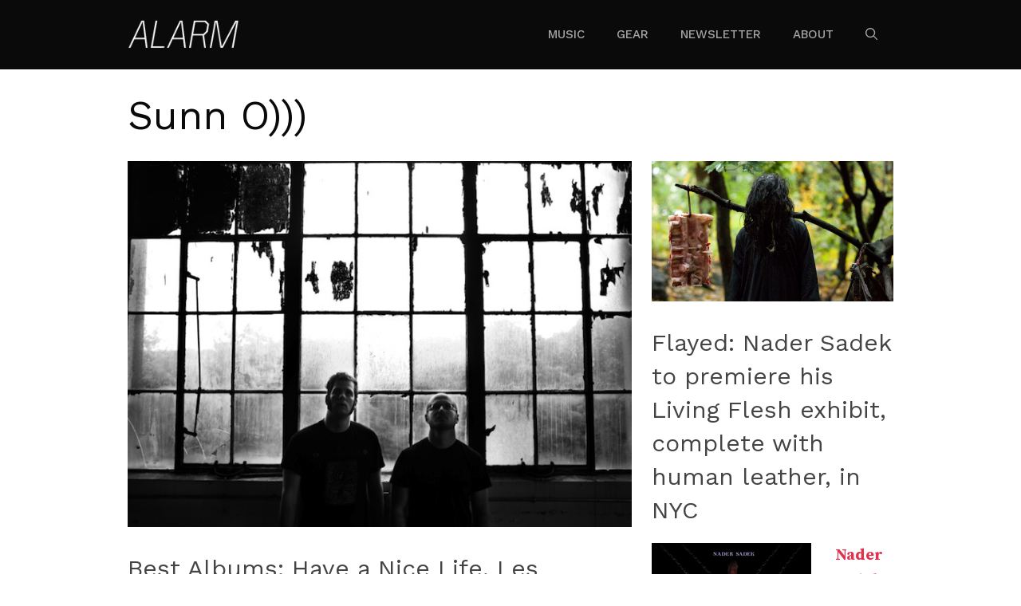

--- FILE ---
content_type: text/html; charset=UTF-8
request_url: https://alarm-magazine.com/tag/sunn-o/
body_size: 22920
content:
<!DOCTYPE html>
<html lang="en-US" xmlns:fb="https://www.facebook.com/2008/fbml" xmlns:addthis="https://www.addthis.com/help/api-spec" >
<head>
	<meta charset="UTF-8">
	<meta name='robots' content='index, follow, max-image-preview:large, max-snippet:-1, max-video-preview:-1' />
<meta name="viewport" content="width=device-width, initial-scale=1">
	<!-- This site is optimized with the Yoast SEO plugin v26.7 - https://yoast.com/wordpress/plugins/seo/ -->
	<title>Sunn O))) Archives - ALARM</title>
	<link rel="canonical" href="https://alarm-magazine.com/tag/sunn-o/" />
	<link rel="next" href="https://alarm-magazine.com/tag/sunn-o/page/2/" />
	<meta property="og:locale" content="en_US" />
	<meta property="og:type" content="article" />
	<meta property="og:title" content="Sunn O))) Archives - ALARM" />
	<meta property="og:url" content="https://alarm-magazine.com/tag/sunn-o/" />
	<meta property="og:site_name" content="ALARM" />
	<meta name="twitter:card" content="summary_large_image" />
	<meta name="twitter:site" content="@alarmmag" />
	<script type="application/ld+json" class="yoast-schema-graph">{"@context":"https://schema.org","@graph":[{"@type":"CollectionPage","@id":"https://alarm-magazine.com/tag/sunn-o/","url":"https://alarm-magazine.com/tag/sunn-o/","name":"Sunn O))) Archives - ALARM","isPartOf":{"@id":"https://alarm-magazine.com/#website"},"primaryImageOfPage":{"@id":"https://alarm-magazine.com/tag/sunn-o/#primaryimage"},"image":{"@id":"https://alarm-magazine.com/tag/sunn-o/#primaryimage"},"thumbnailUrl":"https://alarm-magazine.com/wp-content/uploads/2014/02/Have_a_Nice_Life.png","breadcrumb":{"@id":"https://alarm-magazine.com/tag/sunn-o/#breadcrumb"},"inLanguage":"en-US"},{"@type":"ImageObject","inLanguage":"en-US","@id":"https://alarm-magazine.com/tag/sunn-o/#primaryimage","url":"https://alarm-magazine.com/wp-content/uploads/2014/02/Have_a_Nice_Life.png","contentUrl":"https://alarm-magazine.com/wp-content/uploads/2014/02/Have_a_Nice_Life.png","width":675,"height":490,"caption":"Have a Nice Life"},{"@type":"BreadcrumbList","@id":"https://alarm-magazine.com/tag/sunn-o/#breadcrumb","itemListElement":[{"@type":"ListItem","position":1,"name":"Home","item":"https://alarm-magazine.com/"},{"@type":"ListItem","position":2,"name":"Sunn O)))"}]},{"@type":"WebSite","@id":"https://alarm-magazine.com/#website","url":"https://alarm-magazine.com/","name":"ALARM","description":"Modern Rock &#039;n&#039; Roll Culture","publisher":{"@id":"https://alarm-magazine.com/#organization"},"potentialAction":[{"@type":"SearchAction","target":{"@type":"EntryPoint","urlTemplate":"https://alarm-magazine.com/?s={search_term_string}"},"query-input":{"@type":"PropertyValueSpecification","valueRequired":true,"valueName":"search_term_string"}}],"inLanguage":"en-US"},{"@type":"Organization","@id":"https://alarm-magazine.com/#organization","name":"ALARM","url":"https://alarm-magazine.com/","logo":{"@type":"ImageObject","inLanguage":"en-US","@id":"https://alarm-magazine.com/#/schema/logo/image/","url":"https://alarm-magazine.com/wp-content/uploads/2017/04/logo.jpg","contentUrl":"https://alarm-magazine.com/wp-content/uploads/2017/04/logo.jpg","width":585,"height":158,"caption":"ALARM"},"image":{"@id":"https://alarm-magazine.com/#/schema/logo/image/"},"sameAs":["https://www.facebook.com/alarmmagazine/","https://x.com/alarmmag","https://www.instagram.com/alarmmagazine/"]}]}</script>
	<!-- / Yoast SEO plugin. -->


<link rel="amphtml" href="https://alarm-magazine.com/tag/sunn-o/amp/" /><meta name="generator" content="AMP for WP 1.1.11"/><link rel='dns-prefetch' href='//s7.addthis.com' />
<link href='https://fonts.gstatic.com' crossorigin rel='preconnect' />
<link href='https://fonts.googleapis.com' crossorigin rel='preconnect' />
<link rel="alternate" type="application/rss+xml" title="ALARM &raquo; Feed" href="https://alarm-magazine.com/feed/" />
<style id='wp-img-auto-sizes-contain-inline-css'>
img:is([sizes=auto i],[sizes^="auto," i]){contain-intrinsic-size:3000px 1500px}
/*# sourceURL=wp-img-auto-sizes-contain-inline-css */
</style>
<link rel='stylesheet' id='generate-fonts-css' href='//fonts.googleapis.com/css?family=Source+Serif+Pro:regular,600,700|Work+Sans:100,200,300,regular,500,600,700,800,900' media='all' />
<link rel='stylesheet' id='mc4wp-form-themes-css' href='https://alarm-magazine.com/wp-content/plugins/mailchimp-for-wp/assets/css/form-themes.css?ver=4.10.9' media='all' />
<link rel='stylesheet' id='generate-widget-areas-css' href='https://alarm-magazine.com/wp-content/themes/generatepress/assets/css/components/widget-areas.min.css?ver=3.6.1' media='all' />
<link rel='stylesheet' id='generate-style-css' href='https://alarm-magazine.com/wp-content/themes/generatepress/assets/css/main.min.css?ver=3.6.1' media='all' />
<style id='generate-style-inline-css'>
#nav-below {display:none;}.no-featured-image-padding .post-image {margin-left:-20px;margin-right:-20px;}.post-image-above-header .no-featured-image-padding .inside-article .post-image {margin-top:-25px;}@media (max-width:768px){.no-featured-image-padding .post-image {margin-left:-20px;margin-right:-20px;}.post-image-above-header .no-featured-image-padding .inside-article .post-image {margin-top:-80px;}}
.generate-columns {margin-bottom: 25px;padding-left: 25px;}.generate-columns-container {margin-left: -25px;}.page-header {margin-bottom: 25px;margin-left: 25px}.generate-columns-container > .paging-navigation {margin-left: 25px;}
body{background-color:#ffffff;color:#0a0a0a;}a{color:#444444;}a:visited{color:#444444;}a:hover, a:focus, a:active{color:#e0314f;}.grid-container{max-width:1000px;}.wp-block-group__inner-container{max-width:1000px;margin-left:auto;margin-right:auto;}@media (max-width: 1111px) and (min-width: 1041px){.inside-header{display:flex;flex-direction:column;align-items:center;}.site-logo, .site-branding{margin-bottom:1.5em;}#site-navigation{margin:0 auto;}.header-widget{margin-top:1.5em;}}.site-header .header-image{width:140px;}.navigation-search{position:absolute;left:-99999px;pointer-events:none;visibility:hidden;z-index:20;width:100%;top:0;transition:opacity 100ms ease-in-out;opacity:0;}.navigation-search.nav-search-active{left:0;right:0;pointer-events:auto;visibility:visible;opacity:1;}.navigation-search input[type="search"]{outline:0;border:0;vertical-align:bottom;line-height:1;opacity:0.9;width:100%;z-index:20;border-radius:0;-webkit-appearance:none;height:60px;}.navigation-search input::-ms-clear{display:none;width:0;height:0;}.navigation-search input::-ms-reveal{display:none;width:0;height:0;}.navigation-search input::-webkit-search-decoration, .navigation-search input::-webkit-search-cancel-button, .navigation-search input::-webkit-search-results-button, .navigation-search input::-webkit-search-results-decoration{display:none;}.gen-sidebar-nav .navigation-search{top:auto;bottom:0;}:root{--contrast:#222222;--contrast-2:#575760;--contrast-3:#b2b2be;--base:#f0f0f0;--base-2:#f7f8f9;--base-3:#ffffff;--accent:#1e73be;}:root .has-contrast-color{color:var(--contrast);}:root .has-contrast-background-color{background-color:var(--contrast);}:root .has-contrast-2-color{color:var(--contrast-2);}:root .has-contrast-2-background-color{background-color:var(--contrast-2);}:root .has-contrast-3-color{color:var(--contrast-3);}:root .has-contrast-3-background-color{background-color:var(--contrast-3);}:root .has-base-color{color:var(--base);}:root .has-base-background-color{background-color:var(--base);}:root .has-base-2-color{color:var(--base-2);}:root .has-base-2-background-color{background-color:var(--base-2);}:root .has-base-3-color{color:var(--base-3);}:root .has-base-3-background-color{background-color:var(--base-3);}:root .has-accent-color{color:var(--accent);}:root .has-accent-background-color{background-color:var(--accent);}body, button, input, select, textarea{font-family:"Source Serif Pro", serif;font-size:20px;}body{line-height:1.6;}.entry-content > [class*="wp-block-"]:not(:last-child):not(.wp-block-heading){margin-bottom:1.5em;}.main-title{font-weight:normal;}.main-navigation a, .menu-toggle{font-family:"Work Sans", sans-serif;font-weight:500;text-transform:uppercase;}.main-navigation .main-nav ul ul li a{font-size:14px;}.widget-title{font-family:"Work Sans", sans-serif;}.sidebar .widget, .footer-widgets .widget{font-size:16px;}button:not(.menu-toggle),html input[type="button"],input[type="reset"],input[type="submit"],.button,.wp-block-button .wp-block-button__link{font-weight:500;font-size:18px;}h1{font-family:"Work Sans", sans-serif;font-size:50px;line-height:1.3em;}h2{font-family:"Work Sans", sans-serif;font-size:30px;line-height:1.4em;}h3{font-family:"Work Sans", sans-serif;font-size:22px;line-height:1.4em;}h4{font-family:"Work Sans", sans-serif;font-size:22px;line-height:1.4em;}h5{font-family:"Work Sans", sans-serif;text-transform:uppercase;font-size:inherit;}.site-info{font-size:14px;}@media (max-width:768px){.main-title{font-size:20px;}h1{font-size:36px;}h2{font-size:26px;}}.top-bar{background-color:#636363;color:#ffffff;}.top-bar a{color:#ffffff;}.top-bar a:hover{color:#303030;}.site-header{background-color:#0a0a0a;color:#ffffff;}.site-header a{color:#ffffff;}.site-header a:hover{color:#e0314f;}.main-title a,.main-title a:hover{color:#444444;}.site-description{color:#666666;}.mobile-menu-control-wrapper .menu-toggle,.mobile-menu-control-wrapper .menu-toggle:hover,.mobile-menu-control-wrapper .menu-toggle:focus,.has-inline-mobile-toggle #site-navigation.toggled{background-color:rgba(0, 0, 0, 0.02);}.main-navigation,.main-navigation ul ul{background-color:#0a0a0a;}.main-navigation .main-nav ul li a, .main-navigation .menu-toggle, .main-navigation .menu-bar-items{color:#a5a5a5;}.main-navigation .main-nav ul li:not([class*="current-menu-"]):hover > a, .main-navigation .main-nav ul li:not([class*="current-menu-"]):focus > a, .main-navigation .main-nav ul li.sfHover:not([class*="current-menu-"]) > a, .main-navigation .menu-bar-item:hover > a, .main-navigation .menu-bar-item.sfHover > a{color:#666666;}button.menu-toggle:hover,button.menu-toggle:focus{color:#a5a5a5;}.main-navigation .main-nav ul li[class*="current-menu-"] > a{color:#ffffff;background-color:#0a0a0a;}.navigation-search input[type="search"],.navigation-search input[type="search"]:active, .navigation-search input[type="search"]:focus, .main-navigation .main-nav ul li.search-item.active > a, .main-navigation .menu-bar-items .search-item.active > a{color:#222222;background-color:#fafafa;opacity:1;}.main-navigation ul ul{background-color:#fafafa;}.main-navigation .main-nav ul ul li a{color:#222222;}.main-navigation .main-nav ul ul li:not([class*="current-menu-"]):hover > a,.main-navigation .main-nav ul ul li:not([class*="current-menu-"]):focus > a, .main-navigation .main-nav ul ul li.sfHover:not([class*="current-menu-"]) > a{color:#666666;background-color:#fafafa;}.main-navigation .main-nav ul ul li[class*="current-menu-"] > a{color:#222222;background-color:#fafafa;}.separate-containers .inside-article, .separate-containers .comments-area, .separate-containers .page-header, .one-container .container, .separate-containers .paging-navigation, .inside-page-header{color:#444444;background-color:#ffffff;}.inside-article a,.paging-navigation a,.comments-area a,.page-header a{color:#e0314f;}.inside-article a:hover,.paging-navigation a:hover,.comments-area a:hover,.page-header a:hover{color:#a52144;}.entry-header h1,.page-header h1{color:#0a0a0a;}.entry-title a{color:#444444;}.entry-title a:hover{color:#e0314f;}.entry-meta{color:#0a0000;}.entry-meta a{color:#0a0a0a;}.entry-meta a:hover{color:#666666;}h1{color:#444444;}h2{color:#444444;}h3{color:#444444;}h4{color:#444444;}h5{color:#444444;}.sidebar .widget{color:#444444;background-color:#ffffff;}.sidebar .widget a{color:#444444;}.sidebar .widget a:hover{color:#e0314f;}.sidebar .widget .widget-title{color:#444444;}.footer-widgets{color:#444444;background-color:#f7f7f7;}.footer-widgets a{color:#444444;}.footer-widgets a:hover{color:#e0314f;}.footer-widgets .widget-title{color:#444444;}.site-info{color:#444444;background-color:#f7f7f7;}.site-info a{color:#444444;}.site-info a:hover{color:#e0314f;}.footer-bar .widget_nav_menu .current-menu-item a{color:#e0314f;}input[type="text"],input[type="email"],input[type="url"],input[type="password"],input[type="search"],input[type="tel"],input[type="number"],textarea,select{color:#222222;background-color:#ffffff;}input[type="text"]:focus,input[type="email"]:focus,input[type="url"]:focus,input[type="password"]:focus,input[type="search"]:focus,input[type="tel"]:focus,input[type="number"]:focus,textarea:focus,select:focus{color:#222222;background-color:#ffffff;}button,html input[type="button"],input[type="reset"],input[type="submit"],a.button,a.wp-block-button__link:not(.has-background){color:#ffffff;background-color:#e0314f;}button:hover,html input[type="button"]:hover,input[type="reset"]:hover,input[type="submit"]:hover,a.button:hover,button:focus,html input[type="button"]:focus,input[type="reset"]:focus,input[type="submit"]:focus,a.button:focus,a.wp-block-button__link:not(.has-background):active,a.wp-block-button__link:not(.has-background):focus,a.wp-block-button__link:not(.has-background):hover{color:#ffffff;background-color:#444444;}a.generate-back-to-top{background-color:#e0314f;color:#ffffff;}a.generate-back-to-top:hover,a.generate-back-to-top:focus{background-color:rgba(224,49,79,0.8);color:#ffffff;}:root{--gp-search-modal-bg-color:var(--base-3);--gp-search-modal-text-color:var(--contrast);--gp-search-modal-overlay-bg-color:rgba(0,0,0,0.2);}@media (max-width: 1040px){.main-navigation .menu-bar-item:hover > a, .main-navigation .menu-bar-item.sfHover > a{background:none;color:#a5a5a5;}}.inside-top-bar{padding:10px;}.inside-header{padding:20px;}.nav-below-header .main-navigation .inside-navigation.grid-container, .nav-above-header .main-navigation .inside-navigation.grid-container{padding:0px;}.separate-containers .inside-article, .separate-containers .comments-area, .separate-containers .page-header, .separate-containers .paging-navigation, .one-container .site-content, .inside-page-header{padding:25px 20px 25px 20px;}.site-main .wp-block-group__inner-container{padding:25px 20px 25px 20px;}.separate-containers .paging-navigation{padding-top:20px;padding-bottom:20px;}.entry-content .alignwide, body:not(.no-sidebar) .entry-content .alignfull{margin-left:-20px;width:calc(100% + 40px);max-width:calc(100% + 40px);}.one-container.right-sidebar .site-main,.one-container.both-right .site-main{margin-right:20px;}.one-container.left-sidebar .site-main,.one-container.both-left .site-main{margin-left:20px;}.one-container.both-sidebars .site-main{margin:0px 20px 0px 20px;}.sidebar .widget, .page-header, .widget-area .main-navigation, .site-main > *{margin-bottom:25px;}.separate-containers .site-main{margin:25px;}.both-right .inside-left-sidebar,.both-left .inside-left-sidebar{margin-right:12px;}.both-right .inside-right-sidebar,.both-left .inside-right-sidebar{margin-left:12px;}.one-container.archive .post:not(:last-child):not(.is-loop-template-item), .one-container.blog .post:not(:last-child):not(.is-loop-template-item){padding-bottom:25px;}.separate-containers .featured-image{margin-top:25px;}.separate-containers .inside-right-sidebar, .separate-containers .inside-left-sidebar{margin-top:25px;margin-bottom:25px;}.main-navigation .main-nav ul li a,.menu-toggle,.main-navigation .menu-bar-item > a{line-height:30px;}.navigation-search input[type="search"]{height:30px;}.rtl .menu-item-has-children .dropdown-menu-toggle{padding-left:20px;}.rtl .main-navigation .main-nav ul li.menu-item-has-children > a{padding-right:20px;}.widget-area .widget{padding:20px;}.footer-widgets-container{padding:100px 20px 100px 20px;}.inside-site-info{padding:20px;}@media (max-width:768px){.separate-containers .inside-article, .separate-containers .comments-area, .separate-containers .page-header, .separate-containers .paging-navigation, .one-container .site-content, .inside-page-header{padding:80px 20px 80px 20px;}.site-main .wp-block-group__inner-container{padding:80px 20px 80px 20px;}.inside-header{padding-top:0px;}.footer-widgets-container{padding-top:80px;padding-right:0px;padding-bottom:80px;padding-left:0px;}.inside-site-info{padding-right:10px;padding-left:10px;}.entry-content .alignwide, body:not(.no-sidebar) .entry-content .alignfull{margin-left:-20px;width:calc(100% + 40px);max-width:calc(100% + 40px);}.one-container .site-main .paging-navigation{margin-bottom:25px;}}/* End cached CSS */.is-right-sidebar{width:30%;}.is-left-sidebar{width:25%;}.site-content .content-area{width:100%;}@media (max-width: 1040px){.main-navigation .menu-toggle,.sidebar-nav-mobile:not(#sticky-placeholder){display:block;}.main-navigation ul,.gen-sidebar-nav,.main-navigation:not(.slideout-navigation):not(.toggled) .main-nav > ul,.has-inline-mobile-toggle #site-navigation .inside-navigation > *:not(.navigation-search):not(.main-nav){display:none;}.nav-align-right .inside-navigation,.nav-align-center .inside-navigation{justify-content:space-between;}.has-inline-mobile-toggle .mobile-menu-control-wrapper{display:flex;flex-wrap:wrap;}.has-inline-mobile-toggle .inside-header{flex-direction:row;text-align:left;flex-wrap:wrap;}.has-inline-mobile-toggle .header-widget,.has-inline-mobile-toggle #site-navigation{flex-basis:100%;}.nav-float-left .has-inline-mobile-toggle #site-navigation{order:10;}}
.navigation-branding .main-title{font-weight:normal;text-transform:none;font-size:25px;}@media (max-width: 1024px){.main-navigation:not(.slideout-navigation) a, .main-navigation .menu-toggle, .main-navigation .menu-bar-items{font-size:22px;}.main-navigation:not(.slideout-navigation) .main-nav ul ul li a{font-size:19px;}.main-title, .navigation-branding .main-title{font-size:22px;}}@media (max-width: 1040px){.main-navigation:not(.slideout-navigation) a, .main-navigation .menu-toggle, .main-navigation .menu-bar-items{font-size:22px;}.main-navigation:not(.slideout-navigation) .main-nav ul ul li a{font-size:19px;}.navigation-branding .main-title{font-size:20px;}}
.main-navigation.toggled .main-nav > ul{background-color: #0a0a0a}.sticky-enabled .gen-sidebar-nav.is_stuck .main-navigation {margin-bottom: 0px;}.sticky-enabled .gen-sidebar-nav.is_stuck {z-index: 500;}.sticky-enabled .main-navigation.is_stuck {box-shadow: 0 2px 2px -2px rgba(0, 0, 0, .2);}.navigation-stick:not(.gen-sidebar-nav) {left: 0;right: 0;width: 100% !important;}.both-sticky-menu .main-navigation:not(#mobile-header).toggled .main-nav > ul,.mobile-sticky-menu .main-navigation:not(#mobile-header).toggled .main-nav > ul,.mobile-header-sticky #mobile-header.toggled .main-nav > ul {position: absolute;left: 0;right: 0;z-index: 999;}@media (max-width: 1040px){#sticky-placeholder{height:0;overflow:hidden;}.has-inline-mobile-toggle #site-navigation.toggled{margin-top:0;}.has-inline-mobile-menu #site-navigation.toggled .main-nav > ul{top:1.5em;}}.nav-float-right .navigation-stick {width: 100% !important;left: 0;}.nav-float-right .navigation-stick .navigation-branding {margin-right: auto;}.main-navigation.navigation-stick .inside-navigation.grid-container{padding-left:20px;padding-right:20px;}@media (max-width:768px){.main-navigation.navigation-stick .inside-navigation.grid-container{padding-left:px;padding-right:px;}}
@media (max-width: 1040px){.main-navigation .menu-toggle,.main-navigation .mobile-bar-items a,.main-navigation .menu-bar-item > a{padding-left:20px;padding-right:20px;}.main-navigation .main-nav ul li a,.main-navigation .menu-toggle,.main-navigation .mobile-bar-items a,.main-navigation .menu-bar-item > a{line-height:41px;}.main-navigation .site-logo.navigation-logo img, .mobile-header-navigation .site-logo.mobile-header-logo img, .navigation-search input{height:41px;}}.post-image:not(:first-child), .page-content:not(:first-child), .entry-content:not(:first-child), .entry-summary:not(:first-child), footer.entry-meta{margin-top:1em;}.post-image-above-header .inside-article div.featured-image, .post-image-above-header .inside-article div.post-image{margin-bottom:1em;}.main-navigation.slideout-navigation .main-nav > ul > li > a{line-height:60px;}
/*# sourceURL=generate-style-inline-css */
</style>
<link rel='stylesheet' id='addthis_all_pages-css' href='https://alarm-magazine.com/wp-content/plugins/addthis/frontend/build/addthis_wordpress_public.min.css?ver=6.9' media='all' />
<link rel='stylesheet' id='generate-blog-css' href='https://alarm-magazine.com/wp-content/plugins/gp-premium/blog/functions/css/style.min.css?ver=1.12.1' media='all' />
<link rel='stylesheet' id='generate-offside-css' href='https://alarm-magazine.com/wp-content/plugins/gp-premium/menu-plus/functions/css/offside.min.css?ver=1.12.1' media='all' />
<style id='generate-offside-inline-css'>
.slideout-navigation.main-navigation{background-color:#e0314f;}.slideout-navigation.main-navigation .main-nav ul li a{color:#ffffff;font-weight:500;text-transform:none;font-size:18px;}.slideout-navigation.main-navigation ul ul{background-color:#222222;}.slideout-navigation.main-navigation .main-nav ul ul li a{color:#ffffff;font-size:17px;}@media (max-width:768px){.slideout-navigation.main-navigation .main-nav ul li a{font-size:18px;}.slideout-navigation.main-navigation .main-nav ul ul li a{font-size:17px;}}.slideout-navigation.main-navigation .main-nav ul li:hover > a,.slideout-navigation.main-navigation .main-nav ul li:focus > a,.slideout-navigation.main-navigation .main-nav ul li.sfHover > a{color:#f7f7f7;background-color:#e0314f;}.slideout-navigation.main-navigation .main-nav ul ul li:hover > a,.slideout-navigation.main-navigation .main-nav ul ul li:focus > a,.slideout-navigation.main-navigation .main-nav ul ul li.sfHover > a{color:#fafafa;background-color:#222222;}.slideout-navigation.main-navigation .main-nav ul li[class*="current-menu-"] > a, .slideout-navigation.main-navigation .main-nav ul li[class*="current-menu-"] > a:hover,.slideout-navigation.main-navigation .main-nav ul li[class*="current-menu-"].sfHover > a{color:#ffffff;background-color:#e0314f;}.slideout-navigation.main-navigation .main-nav ul ul li[class*="current-menu-"] > a,.slideout-navigation.main-navigation .main-nav ul ul li[class*="current-menu-"] > a:hover,.slideout-navigation.main-navigation .main-nav ul ul li[class*="current-menu-"].sfHover > a{color:#ffffff;background-color:#222222;}.slideout-navigation, .slideout-navigation a{color:#ffffff;}.slideout-navigation button.slideout-exit{color:#ffffff;padding-left:20px;padding-right:20px;}.slide-opened nav.toggled .menu-toggle:before{display:none;}
/*# sourceURL=generate-offside-inline-css */
</style>
<link rel='stylesheet' id='generate-navigation-branding-css' href='https://alarm-magazine.com/wp-content/plugins/gp-premium/menu-plus/functions/css/navigation-branding-flex.min.css?ver=1.12.1' media='all' />
<style id='generate-navigation-branding-inline-css'>
@media (max-width: 1040px){.site-header, #site-navigation, #sticky-navigation{display:none !important;opacity:0.0;}#mobile-header{display:block !important;width:100% !important;}#mobile-header .main-nav > ul{display:none;}#mobile-header.toggled .main-nav > ul, #mobile-header .menu-toggle, #mobile-header .mobile-bar-items{display:block;}#mobile-header .main-nav{-ms-flex:0 0 100%;flex:0 0 100%;-webkit-box-ordinal-group:5;-ms-flex-order:4;order:4;}}.main-navigation.has-branding .inside-navigation.grid-container, .main-navigation.has-branding.grid-container .inside-navigation:not(.grid-container){padding:0px 20px 0px 20px;}.main-navigation.has-branding:not(.grid-container) .inside-navigation:not(.grid-container) .navigation-branding{margin-left:10px;}.main-navigation .sticky-navigation-logo, .main-navigation.navigation-stick .site-logo:not(.mobile-header-logo){display:none;}.main-navigation.navigation-stick .sticky-navigation-logo{display:block;}.navigation-branding img, .site-logo.mobile-header-logo img{height:30px;width:auto;}.navigation-branding .main-title{line-height:30px;}@media (max-width: 1040px){.main-navigation.has-branding.nav-align-center{justify-content:flex-start;}.navigation-branding{margin-right:auto;margin-left:10px;}.navigation-branding .main-title, .mobile-header-navigation .site-logo{margin-left:10px;}.main-navigation.has-branding .inside-navigation.grid-container{padding:0px;}.navigation-branding img, .site-logo.mobile-header-logo{height:41px;}.navigation-branding .main-title{line-height:41px;}}
/*# sourceURL=generate-navigation-branding-inline-css */
</style>
<script src="https://alarm-magazine.com/wp-includes/js/jquery/jquery.min.js?ver=3.7.1" id="jquery-core-js"></script>
<script src="https://alarm-magazine.com/wp-includes/js/jquery/jquery-migrate.min.js?ver=3.4.1" id="jquery-migrate-js"></script>
    <script>
		if(screen.width<769){
        	window.location = "https://alarm-magazine.com/tag/sunn-o/amp/";
        }
    	</script>
<link rel="icon" href="https://alarm-magazine.com/wp-content/uploads/2017/04/cropped-logo-32x32.png" sizes="32x32" />
<link rel="icon" href="https://alarm-magazine.com/wp-content/uploads/2017/04/cropped-logo-192x192.png" sizes="192x192" />
<link rel="apple-touch-icon" href="https://alarm-magazine.com/wp-content/uploads/2017/04/cropped-logo-180x180.png" />
<meta name="msapplication-TileImage" content="https://alarm-magazine.com/wp-content/uploads/2017/04/cropped-logo-270x270.png" />
		<style id="wp-custom-css">
			/* GeneratePress Site CSS */ /* grey line under navigation */

.site-header {
	border-bottom: 1px solid rgba(0,0,0,0.1);
}

/* navigation subscribe underline */

.main-navigation:not(.slideout-navigation) .main-nav li.subscribe-button a {
	box-shadow: 0px -8px 0px #e0314f inset;
	transition: all 0.6s ease 0s;
	padding: 0px;
	margin: 0px 20px
}

.main-navigation:not(.slideout-navigation) .main-nav li.subscribe-button a:hover {
	box-shadow: 0px -16px 0px #e0314f inset;
}

/* wpsp meta spacing */

.wp-show-posts-entry-meta {
	margin-top: 10px;
}

/* wpsp column spacing */

.wp-show-posts-columns .wp-show-posts-inner {
	margin: 0px 0px 40px 60px;
}

/* mailchimp form styling */

.mc4wp-form {
	text-align: center;
}

.mc4wp-form input[type=text], .mc4wp-form input[type=email] {
	background-color: #ffffff;	
	line-height: 28px;
  border: 1px solid #aaa;
	border-radius: 0px;
	margin: 2px;
}
 
.mc4wp-form input[type=submit] {
	line-height: 30px;
	border: none;
  border-radius: 0px;
	margin: 2px;
  transition: all 0.5s ease 0s;
}

@media (max-width: 768px) {
.mc4wp-form input[type=text], .mc4wp-form input[type=email], .mc4wp-form input[type=submit] {
		width: 100%;
	}
}

@media (min-width:1025px) {
  .footer-widgets .footer-widget-1 {
    flex-basis: 50%;
		padding-right: 100px;
  }
  .footer-widgets .footer-widget-2 {
    flex-basis: 20%;
  }
  .footer-widgets .footer-widget-3 {
    flex-basis: 30%;
  }
}

.mobile-header-navigation {
	padding: 10px;
} /* End GeneratePress Site CSS */

.entry-meta {
    font-family: "Work Sans", sans-serif;
    font-size: 13px;
}
		</style>
		<style id='global-styles-inline-css'>
:root{--wp--preset--aspect-ratio--square: 1;--wp--preset--aspect-ratio--4-3: 4/3;--wp--preset--aspect-ratio--3-4: 3/4;--wp--preset--aspect-ratio--3-2: 3/2;--wp--preset--aspect-ratio--2-3: 2/3;--wp--preset--aspect-ratio--16-9: 16/9;--wp--preset--aspect-ratio--9-16: 9/16;--wp--preset--color--black: #000000;--wp--preset--color--cyan-bluish-gray: #abb8c3;--wp--preset--color--white: #ffffff;--wp--preset--color--pale-pink: #f78da7;--wp--preset--color--vivid-red: #cf2e2e;--wp--preset--color--luminous-vivid-orange: #ff6900;--wp--preset--color--luminous-vivid-amber: #fcb900;--wp--preset--color--light-green-cyan: #7bdcb5;--wp--preset--color--vivid-green-cyan: #00d084;--wp--preset--color--pale-cyan-blue: #8ed1fc;--wp--preset--color--vivid-cyan-blue: #0693e3;--wp--preset--color--vivid-purple: #9b51e0;--wp--preset--color--contrast: var(--contrast);--wp--preset--color--contrast-2: var(--contrast-2);--wp--preset--color--contrast-3: var(--contrast-3);--wp--preset--color--base: var(--base);--wp--preset--color--base-2: var(--base-2);--wp--preset--color--base-3: var(--base-3);--wp--preset--color--accent: var(--accent);--wp--preset--gradient--vivid-cyan-blue-to-vivid-purple: linear-gradient(135deg,rgb(6,147,227) 0%,rgb(155,81,224) 100%);--wp--preset--gradient--light-green-cyan-to-vivid-green-cyan: linear-gradient(135deg,rgb(122,220,180) 0%,rgb(0,208,130) 100%);--wp--preset--gradient--luminous-vivid-amber-to-luminous-vivid-orange: linear-gradient(135deg,rgb(252,185,0) 0%,rgb(255,105,0) 100%);--wp--preset--gradient--luminous-vivid-orange-to-vivid-red: linear-gradient(135deg,rgb(255,105,0) 0%,rgb(207,46,46) 100%);--wp--preset--gradient--very-light-gray-to-cyan-bluish-gray: linear-gradient(135deg,rgb(238,238,238) 0%,rgb(169,184,195) 100%);--wp--preset--gradient--cool-to-warm-spectrum: linear-gradient(135deg,rgb(74,234,220) 0%,rgb(151,120,209) 20%,rgb(207,42,186) 40%,rgb(238,44,130) 60%,rgb(251,105,98) 80%,rgb(254,248,76) 100%);--wp--preset--gradient--blush-light-purple: linear-gradient(135deg,rgb(255,206,236) 0%,rgb(152,150,240) 100%);--wp--preset--gradient--blush-bordeaux: linear-gradient(135deg,rgb(254,205,165) 0%,rgb(254,45,45) 50%,rgb(107,0,62) 100%);--wp--preset--gradient--luminous-dusk: linear-gradient(135deg,rgb(255,203,112) 0%,rgb(199,81,192) 50%,rgb(65,88,208) 100%);--wp--preset--gradient--pale-ocean: linear-gradient(135deg,rgb(255,245,203) 0%,rgb(182,227,212) 50%,rgb(51,167,181) 100%);--wp--preset--gradient--electric-grass: linear-gradient(135deg,rgb(202,248,128) 0%,rgb(113,206,126) 100%);--wp--preset--gradient--midnight: linear-gradient(135deg,rgb(2,3,129) 0%,rgb(40,116,252) 100%);--wp--preset--font-size--small: 13px;--wp--preset--font-size--medium: 20px;--wp--preset--font-size--large: 36px;--wp--preset--font-size--x-large: 42px;--wp--preset--spacing--20: 0.44rem;--wp--preset--spacing--30: 0.67rem;--wp--preset--spacing--40: 1rem;--wp--preset--spacing--50: 1.5rem;--wp--preset--spacing--60: 2.25rem;--wp--preset--spacing--70: 3.38rem;--wp--preset--spacing--80: 5.06rem;--wp--preset--shadow--natural: 6px 6px 9px rgba(0, 0, 0, 0.2);--wp--preset--shadow--deep: 12px 12px 50px rgba(0, 0, 0, 0.4);--wp--preset--shadow--sharp: 6px 6px 0px rgba(0, 0, 0, 0.2);--wp--preset--shadow--outlined: 6px 6px 0px -3px rgb(255, 255, 255), 6px 6px rgb(0, 0, 0);--wp--preset--shadow--crisp: 6px 6px 0px rgb(0, 0, 0);}:where(.is-layout-flex){gap: 0.5em;}:where(.is-layout-grid){gap: 0.5em;}body .is-layout-flex{display: flex;}.is-layout-flex{flex-wrap: wrap;align-items: center;}.is-layout-flex > :is(*, div){margin: 0;}body .is-layout-grid{display: grid;}.is-layout-grid > :is(*, div){margin: 0;}:where(.wp-block-columns.is-layout-flex){gap: 2em;}:where(.wp-block-columns.is-layout-grid){gap: 2em;}:where(.wp-block-post-template.is-layout-flex){gap: 1.25em;}:where(.wp-block-post-template.is-layout-grid){gap: 1.25em;}.has-black-color{color: var(--wp--preset--color--black) !important;}.has-cyan-bluish-gray-color{color: var(--wp--preset--color--cyan-bluish-gray) !important;}.has-white-color{color: var(--wp--preset--color--white) !important;}.has-pale-pink-color{color: var(--wp--preset--color--pale-pink) !important;}.has-vivid-red-color{color: var(--wp--preset--color--vivid-red) !important;}.has-luminous-vivid-orange-color{color: var(--wp--preset--color--luminous-vivid-orange) !important;}.has-luminous-vivid-amber-color{color: var(--wp--preset--color--luminous-vivid-amber) !important;}.has-light-green-cyan-color{color: var(--wp--preset--color--light-green-cyan) !important;}.has-vivid-green-cyan-color{color: var(--wp--preset--color--vivid-green-cyan) !important;}.has-pale-cyan-blue-color{color: var(--wp--preset--color--pale-cyan-blue) !important;}.has-vivid-cyan-blue-color{color: var(--wp--preset--color--vivid-cyan-blue) !important;}.has-vivid-purple-color{color: var(--wp--preset--color--vivid-purple) !important;}.has-black-background-color{background-color: var(--wp--preset--color--black) !important;}.has-cyan-bluish-gray-background-color{background-color: var(--wp--preset--color--cyan-bluish-gray) !important;}.has-white-background-color{background-color: var(--wp--preset--color--white) !important;}.has-pale-pink-background-color{background-color: var(--wp--preset--color--pale-pink) !important;}.has-vivid-red-background-color{background-color: var(--wp--preset--color--vivid-red) !important;}.has-luminous-vivid-orange-background-color{background-color: var(--wp--preset--color--luminous-vivid-orange) !important;}.has-luminous-vivid-amber-background-color{background-color: var(--wp--preset--color--luminous-vivid-amber) !important;}.has-light-green-cyan-background-color{background-color: var(--wp--preset--color--light-green-cyan) !important;}.has-vivid-green-cyan-background-color{background-color: var(--wp--preset--color--vivid-green-cyan) !important;}.has-pale-cyan-blue-background-color{background-color: var(--wp--preset--color--pale-cyan-blue) !important;}.has-vivid-cyan-blue-background-color{background-color: var(--wp--preset--color--vivid-cyan-blue) !important;}.has-vivid-purple-background-color{background-color: var(--wp--preset--color--vivid-purple) !important;}.has-black-border-color{border-color: var(--wp--preset--color--black) !important;}.has-cyan-bluish-gray-border-color{border-color: var(--wp--preset--color--cyan-bluish-gray) !important;}.has-white-border-color{border-color: var(--wp--preset--color--white) !important;}.has-pale-pink-border-color{border-color: var(--wp--preset--color--pale-pink) !important;}.has-vivid-red-border-color{border-color: var(--wp--preset--color--vivid-red) !important;}.has-luminous-vivid-orange-border-color{border-color: var(--wp--preset--color--luminous-vivid-orange) !important;}.has-luminous-vivid-amber-border-color{border-color: var(--wp--preset--color--luminous-vivid-amber) !important;}.has-light-green-cyan-border-color{border-color: var(--wp--preset--color--light-green-cyan) !important;}.has-vivid-green-cyan-border-color{border-color: var(--wp--preset--color--vivid-green-cyan) !important;}.has-pale-cyan-blue-border-color{border-color: var(--wp--preset--color--pale-cyan-blue) !important;}.has-vivid-cyan-blue-border-color{border-color: var(--wp--preset--color--vivid-cyan-blue) !important;}.has-vivid-purple-border-color{border-color: var(--wp--preset--color--vivid-purple) !important;}.has-vivid-cyan-blue-to-vivid-purple-gradient-background{background: var(--wp--preset--gradient--vivid-cyan-blue-to-vivid-purple) !important;}.has-light-green-cyan-to-vivid-green-cyan-gradient-background{background: var(--wp--preset--gradient--light-green-cyan-to-vivid-green-cyan) !important;}.has-luminous-vivid-amber-to-luminous-vivid-orange-gradient-background{background: var(--wp--preset--gradient--luminous-vivid-amber-to-luminous-vivid-orange) !important;}.has-luminous-vivid-orange-to-vivid-red-gradient-background{background: var(--wp--preset--gradient--luminous-vivid-orange-to-vivid-red) !important;}.has-very-light-gray-to-cyan-bluish-gray-gradient-background{background: var(--wp--preset--gradient--very-light-gray-to-cyan-bluish-gray) !important;}.has-cool-to-warm-spectrum-gradient-background{background: var(--wp--preset--gradient--cool-to-warm-spectrum) !important;}.has-blush-light-purple-gradient-background{background: var(--wp--preset--gradient--blush-light-purple) !important;}.has-blush-bordeaux-gradient-background{background: var(--wp--preset--gradient--blush-bordeaux) !important;}.has-luminous-dusk-gradient-background{background: var(--wp--preset--gradient--luminous-dusk) !important;}.has-pale-ocean-gradient-background{background: var(--wp--preset--gradient--pale-ocean) !important;}.has-electric-grass-gradient-background{background: var(--wp--preset--gradient--electric-grass) !important;}.has-midnight-gradient-background{background: var(--wp--preset--gradient--midnight) !important;}.has-small-font-size{font-size: var(--wp--preset--font-size--small) !important;}.has-medium-font-size{font-size: var(--wp--preset--font-size--medium) !important;}.has-large-font-size{font-size: var(--wp--preset--font-size--large) !important;}.has-x-large-font-size{font-size: var(--wp--preset--font-size--x-large) !important;}
/*# sourceURL=global-styles-inline-css */
</style>
<link rel='stylesheet' id='lsi-style-css' href='https://alarm-magazine.com/wp-content/plugins/lightweight-social-icons/css/style-min.css?ver=1.1' media='all' />
<style id='lsi-style-inline-css'>
.icon-set-lsi_widget-4 a,
			.icon-set-lsi_widget-4 a:visited,
			.icon-set-lsi_widget-4 a:focus {
				border-radius: 2px;
				background: #0a0000 !important;
				color: #FFFFFF !important;
				font-size: 20px !important;
			}

			.icon-set-lsi_widget-4 a:hover {
				background: #777777 !important;
				color: #FFFFFF !important;
			}
.icon-set-lsi_widget-2 a,
			.icon-set-lsi_widget-2 a:visited,
			.icon-set-lsi_widget-2 a:focus {
				border-radius: 2px;
				background: #000000 !important;
				color: #FFFFFF !important;
				font-size: 20px !important;
			}

			.icon-set-lsi_widget-2 a:hover {
				background: #777777 !important;
				color: #FFFFFF !important;
			}
/*# sourceURL=lsi-style-inline-css */
</style>
</head>

<body class="archive tag tag-sunn-o tag-85 wp-custom-logo wp-embed-responsive wp-theme-generatepress post-image-above-header post-image-aligned-center generate-columns-activated infinite-scroll slideout-enabled slideout-mobile sticky-menu-slide mobile-header mobile-header-logo mobile-header-sticky no-sidebar nav-float-right one-container nav-search-enabled header-aligned-center dropdown-hover" itemtype="https://schema.org/Blog" itemscope>
	<a class="screen-reader-text skip-link" href="#content" title="Skip to content">Skip to content</a>		<header class="site-header has-inline-mobile-toggle" id="masthead" aria-label="Site"  itemtype="https://schema.org/WPHeader" itemscope>
			<div class="inside-header grid-container">
				<div class="site-logo">
					<a href="https://alarm-magazine.com/" rel="home">
						<img  class="header-image is-logo-image" alt="ALARM" src="https://alarm-magazine.com/wp-content/uploads/2017/05/alarm-logo-white-320.png" width="320" height="106" />
					</a>
				</div>	<nav class="main-navigation mobile-menu-control-wrapper" id="mobile-menu-control-wrapper" aria-label="Mobile Toggle">
		<div class="menu-bar-items"><span class="menu-bar-item search-item"><a aria-label="Open Search Bar" href="#"><span class="gp-icon icon-search"><svg viewBox="0 0 512 512" aria-hidden="true" xmlns="http://www.w3.org/2000/svg" width="1em" height="1em"><path fill-rule="evenodd" clip-rule="evenodd" d="M208 48c-88.366 0-160 71.634-160 160s71.634 160 160 160 160-71.634 160-160S296.366 48 208 48zM0 208C0 93.125 93.125 0 208 0s208 93.125 208 208c0 48.741-16.765 93.566-44.843 129.024l133.826 134.018c9.366 9.379 9.355 24.575-.025 33.941-9.379 9.366-24.575 9.355-33.941-.025L337.238 370.987C301.747 399.167 256.839 416 208 416 93.125 416 0 322.875 0 208z" /></svg><svg viewBox="0 0 512 512" aria-hidden="true" xmlns="http://www.w3.org/2000/svg" width="1em" height="1em"><path d="M71.029 71.029c9.373-9.372 24.569-9.372 33.942 0L256 222.059l151.029-151.03c9.373-9.372 24.569-9.372 33.942 0 9.372 9.373 9.372 24.569 0 33.942L289.941 256l151.03 151.029c9.372 9.373 9.372 24.569 0 33.942-9.373 9.372-24.569 9.372-33.942 0L256 289.941l-151.029 151.03c-9.373 9.372-24.569 9.372-33.942 0-9.372-9.373-9.372-24.569 0-33.942L222.059 256 71.029 104.971c-9.372-9.373-9.372-24.569 0-33.942z" /></svg></span></a></span></div>		<button data-nav="site-navigation" class="menu-toggle" aria-controls="primary-menu" aria-expanded="false">
			<span class="gp-icon icon-menu-bars"><svg viewBox="0 0 512 512" aria-hidden="true" xmlns="http://www.w3.org/2000/svg" width="1em" height="1em"><path d="M0 96c0-13.255 10.745-24 24-24h464c13.255 0 24 10.745 24 24s-10.745 24-24 24H24c-13.255 0-24-10.745-24-24zm0 160c0-13.255 10.745-24 24-24h464c13.255 0 24 10.745 24 24s-10.745 24-24 24H24c-13.255 0-24-10.745-24-24zm0 160c0-13.255 10.745-24 24-24h464c13.255 0 24 10.745 24 24s-10.745 24-24 24H24c-13.255 0-24-10.745-24-24z" /></svg><svg viewBox="0 0 512 512" aria-hidden="true" xmlns="http://www.w3.org/2000/svg" width="1em" height="1em"><path d="M71.029 71.029c9.373-9.372 24.569-9.372 33.942 0L256 222.059l151.029-151.03c9.373-9.372 24.569-9.372 33.942 0 9.372 9.373 9.372 24.569 0 33.942L289.941 256l151.03 151.029c9.372 9.373 9.372 24.569 0 33.942-9.373 9.372-24.569 9.372-33.942 0L256 289.941l-151.029 151.03c-9.373 9.372-24.569 9.372-33.942 0-9.372-9.373-9.372-24.569 0-33.942L222.059 256 71.029 104.971c-9.372-9.373-9.372-24.569 0-33.942z" /></svg></span><span class="screen-reader-text">Menu</span>		</button>
	</nav>
			<nav class="has-sticky-branding main-navigation nav-align-right has-menu-bar-items sub-menu-right" id="site-navigation" aria-label="Primary"  itemtype="https://schema.org/SiteNavigationElement" itemscope>
			<div class="inside-navigation">
				<form method="get" class="search-form navigation-search" action="https://alarm-magazine.com/">
					<input type="search" class="search-field" value="" name="s" title="Search" />
				</form>				<button class="menu-toggle" aria-controls="primary-menu" aria-expanded="false">
					<span class="gp-icon icon-menu-bars"><svg viewBox="0 0 512 512" aria-hidden="true" xmlns="http://www.w3.org/2000/svg" width="1em" height="1em"><path d="M0 96c0-13.255 10.745-24 24-24h464c13.255 0 24 10.745 24 24s-10.745 24-24 24H24c-13.255 0-24-10.745-24-24zm0 160c0-13.255 10.745-24 24-24h464c13.255 0 24 10.745 24 24s-10.745 24-24 24H24c-13.255 0-24-10.745-24-24zm0 160c0-13.255 10.745-24 24-24h464c13.255 0 24 10.745 24 24s-10.745 24-24 24H24c-13.255 0-24-10.745-24-24z" /></svg><svg viewBox="0 0 512 512" aria-hidden="true" xmlns="http://www.w3.org/2000/svg" width="1em" height="1em"><path d="M71.029 71.029c9.373-9.372 24.569-9.372 33.942 0L256 222.059l151.029-151.03c9.373-9.372 24.569-9.372 33.942 0 9.372 9.373 9.372 24.569 0 33.942L289.941 256l151.03 151.029c9.372 9.373 9.372 24.569 0 33.942-9.373 9.372-24.569 9.372-33.942 0L256 289.941l-151.029 151.03c-9.373 9.372-24.569 9.372-33.942 0-9.372-9.373-9.372-24.569 0-33.942L222.059 256 71.029 104.971c-9.372-9.373-9.372-24.569 0-33.942z" /></svg></span><span class="screen-reader-text">Menu</span>				</button>
				<div id="primary-menu" class="main-nav"><ul id="menu-primary-navigation" class=" menu sf-menu"><li id="menu-item-70184" class="menu-item menu-item-type-taxonomy menu-item-object-category menu-item-70184"><a href="https://alarm-magazine.com/music/">Music</a></li>
<li id="menu-item-70536" class="menu-item menu-item-type-taxonomy menu-item-object-category menu-item-70536"><a href="https://alarm-magazine.com/culture/gear-culture/">Gear</a></li>
<li id="menu-item-70114" class="menu-item menu-item-type-post_type menu-item-object-page menu-item-70114"><a href="https://alarm-magazine.com/alarmist/">Newsletter</a></li>
<li id="menu-item-41497" class="menu-item menu-item-type-post_type menu-item-object-page menu-item-41497"><a href="https://alarm-magazine.com/about/">About</a></li>
</ul></div><div class="menu-bar-items"><span class="menu-bar-item search-item"><a aria-label="Open Search Bar" href="#"><span class="gp-icon icon-search"><svg viewBox="0 0 512 512" aria-hidden="true" xmlns="http://www.w3.org/2000/svg" width="1em" height="1em"><path fill-rule="evenodd" clip-rule="evenodd" d="M208 48c-88.366 0-160 71.634-160 160s71.634 160 160 160 160-71.634 160-160S296.366 48 208 48zM0 208C0 93.125 93.125 0 208 0s208 93.125 208 208c0 48.741-16.765 93.566-44.843 129.024l133.826 134.018c9.366 9.379 9.355 24.575-.025 33.941-9.379 9.366-24.575 9.355-33.941-.025L337.238 370.987C301.747 399.167 256.839 416 208 416 93.125 416 0 322.875 0 208z" /></svg><svg viewBox="0 0 512 512" aria-hidden="true" xmlns="http://www.w3.org/2000/svg" width="1em" height="1em"><path d="M71.029 71.029c9.373-9.372 24.569-9.372 33.942 0L256 222.059l151.029-151.03c9.373-9.372 24.569-9.372 33.942 0 9.372 9.373 9.372 24.569 0 33.942L289.941 256l151.03 151.029c9.372 9.373 9.372 24.569 0 33.942-9.373 9.372-24.569 9.372-33.942 0L256 289.941l-151.029 151.03c-9.373 9.372-24.569 9.372-33.942 0-9.372-9.373-9.372-24.569 0-33.942L222.059 256 71.029 104.971c-9.372-9.373-9.372-24.569 0-33.942z" /></svg></span></a></span></div>			</div>
		</nav>
					</div>
		</header>
				<nav id="mobile-header" class="main-navigation mobile-header-navigation has-branding has-sticky-branding has-menu-bar-items" itemtype="https://schema.org/SiteNavigationElement" itemscope>
			<div class="inside-navigation grid-container grid-parent">
				<form method="get" class="search-form navigation-search" action="https://alarm-magazine.com/">
					<input type="search" class="search-field" value="" name="s" title="Search" />
				</form><div class="site-logo mobile-header-logo">
						<a href="https://alarm-magazine.com/" title="ALARM" rel="home">
							<img src="https://alarm-magazine.com/wp-content/uploads/2017/05/alarm-logo-white-320.png" alt="ALARM" class="is-logo-image" />
						</a>
					</div>					<button class="menu-toggle" aria-controls="mobile-menu" aria-expanded="false">
						<span class="gp-icon icon-menu-bars"><svg viewBox="0 0 512 512" aria-hidden="true" xmlns="http://www.w3.org/2000/svg" width="1em" height="1em"><path d="M0 96c0-13.255 10.745-24 24-24h464c13.255 0 24 10.745 24 24s-10.745 24-24 24H24c-13.255 0-24-10.745-24-24zm0 160c0-13.255 10.745-24 24-24h464c13.255 0 24 10.745 24 24s-10.745 24-24 24H24c-13.255 0-24-10.745-24-24zm0 160c0-13.255 10.745-24 24-24h464c13.255 0 24 10.745 24 24s-10.745 24-24 24H24c-13.255 0-24-10.745-24-24z" /></svg><svg viewBox="0 0 512 512" aria-hidden="true" xmlns="http://www.w3.org/2000/svg" width="1em" height="1em"><path d="M71.029 71.029c9.373-9.372 24.569-9.372 33.942 0L256 222.059l151.029-151.03c9.373-9.372 24.569-9.372 33.942 0 9.372 9.373 9.372 24.569 0 33.942L289.941 256l151.03 151.029c9.372 9.373 9.372 24.569 0 33.942-9.373 9.372-24.569 9.372-33.942 0L256 289.941l-151.029 151.03c-9.373 9.372-24.569 9.372-33.942 0-9.372-9.373-9.372-24.569 0-33.942L222.059 256 71.029 104.971c-9.372-9.373-9.372-24.569 0-33.942z" /></svg></span><span class="screen-reader-text">Menu</span>					</button>
					<div id="mobile-menu" class="main-nav"><ul id="menu-primary-navigation-1" class=" menu sf-menu"><li class="menu-item menu-item-type-taxonomy menu-item-object-category menu-item-70184"><a href="https://alarm-magazine.com/music/">Music</a></li>
<li class="menu-item menu-item-type-taxonomy menu-item-object-category menu-item-70536"><a href="https://alarm-magazine.com/culture/gear-culture/">Gear</a></li>
<li class="menu-item menu-item-type-post_type menu-item-object-page menu-item-70114"><a href="https://alarm-magazine.com/alarmist/">Newsletter</a></li>
<li class="menu-item menu-item-type-post_type menu-item-object-page menu-item-41497"><a href="https://alarm-magazine.com/about/">About</a></li>
</ul></div><div class="menu-bar-items"><span class="menu-bar-item search-item"><a aria-label="Open Search Bar" href="#"><span class="gp-icon icon-search"><svg viewBox="0 0 512 512" aria-hidden="true" xmlns="http://www.w3.org/2000/svg" width="1em" height="1em"><path fill-rule="evenodd" clip-rule="evenodd" d="M208 48c-88.366 0-160 71.634-160 160s71.634 160 160 160 160-71.634 160-160S296.366 48 208 48zM0 208C0 93.125 93.125 0 208 0s208 93.125 208 208c0 48.741-16.765 93.566-44.843 129.024l133.826 134.018c9.366 9.379 9.355 24.575-.025 33.941-9.379 9.366-24.575 9.355-33.941-.025L337.238 370.987C301.747 399.167 256.839 416 208 416 93.125 416 0 322.875 0 208z" /></svg><svg viewBox="0 0 512 512" aria-hidden="true" xmlns="http://www.w3.org/2000/svg" width="1em" height="1em"><path d="M71.029 71.029c9.373-9.372 24.569-9.372 33.942 0L256 222.059l151.029-151.03c9.373-9.372 24.569-9.372 33.942 0 9.372 9.373 9.372 24.569 0 33.942L289.941 256l151.03 151.029c9.372 9.373 9.372 24.569 0 33.942-9.373 9.372-24.569 9.372-33.942 0L256 289.941l-151.029 151.03c-9.373 9.372-24.569 9.372-33.942 0-9.372-9.373-9.372-24.569 0-33.942L222.059 256 71.029 104.971c-9.372-9.373-9.372-24.569 0-33.942z" /></svg></span></a></span></div>			</div><!-- .inside-navigation -->
		</nav><!-- #site-navigation -->
		
	<div class="site grid-container container hfeed" id="page">
				<div class="site-content" id="content">
			
	<div class="content-area" id="primary">
		<main class="site-main" id="main">
			<div class="generate-columns-container ">		<header class="page-header" aria-label="Page">
			
			<h1 class="page-title">
				Sunn O)))			</h1>

					</header>
		<article id="post-67172" class="post-67172 post type-post status-publish format-standard has-post-thumbnail hentry category-music tag-alice-in-chains tag-bohren-der-club-of-gore tag-have-a-nice-life tag-johnny-horton tag-les-claypools-duo-de-twang tag-primus tag-sunn-o tag-the-bee-gees tag-ulver tag-xiu-xiu generate-columns tablet-grid-50 mobile-grid-100 grid-parent grid-66 featured-column no-featured-image-padding" itemtype="https://schema.org/CreativeWork" itemscope>
	<div class="inside-article">
		<div class="post-image">
						
						<a href="https://alarm-magazine.com/2014/best-albums-have-a-nice-life-les-claypools-duo-de-twang-sunn-o-ulver-bohren-der-club-of-gore-xiu-xiu/">
							<img width="675" height="490" src="https://alarm-magazine.com/wp-content/uploads/2014/02/Have_a_Nice_Life.png" class="attachment-full size-full wp-post-image" alt="Have a Nice Life" itemprop="image" decoding="async" fetchpriority="high" srcset="https://alarm-magazine.com/wp-content/uploads/2014/02/Have_a_Nice_Life.png 675w, https://alarm-magazine.com/wp-content/uploads/2014/02/Have_a_Nice_Life-350x254.png 350w, https://alarm-magazine.com/wp-content/uploads/2014/02/Have_a_Nice_Life-255x186.png 255w" sizes="(max-width: 675px) 100vw, 675px" />
						</a>
					</div>			<header class="entry-header">
				<h2 class="entry-title" itemprop="headline"><a href="https://alarm-magazine.com/2014/best-albums-have-a-nice-life-les-claypools-duo-de-twang-sunn-o-ulver-bohren-der-club-of-gore-xiu-xiu/" rel="bookmark">Best Albums: Have a Nice Life, Les Claypool&#8217;s Duo de Twang, Sunn O))) &#038; Ulver, Bohren &#038; Der Club of Gore, Xiu Xiu</a></h2>			</header>
			
			<div class="entry-summary" itemprop="text">
				<div class="at-above-post-arch-page addthis_tool" data-url="https://alarm-magazine.com/2014/best-albums-have-a-nice-life-les-claypools-duo-de-twang-sunn-o-ulver-bohren-der-club-of-gore-xiu-xiu/"></div>
<p><b>Have a Nice Life</b>: <i>The Unnatural World</i><br />
<b>Les Claypool&#8217;s Duo de Twang</b>: <i>Four-Foot Shack</i><br />
<b>Sunn O))) &#038; Ulver</b>: <i>Terrestrials</i><br />
<b>Bohren &#038; Der Club of Gore</b>: <i>Piano Nights</i><br />
<b>Xiu Xiu</b>: <i>Angel Guts: Red Classroom</i><!-- AddThis Advanced Settings above via filter on get_the_excerpt --><!-- AddThis Advanced Settings below via filter on get_the_excerpt --><!-- AddThis Advanced Settings generic via filter on get_the_excerpt --><!-- AddThis Share Buttons above via filter on get_the_excerpt --><!-- AddThis Share Buttons below via filter on get_the_excerpt --></p>
<div class="at-below-post-arch-page addthis_tool" data-url="https://alarm-magazine.com/2014/best-albums-have-a-nice-life-les-claypools-duo-de-twang-sunn-o-ulver-bohren-der-club-of-gore-xiu-xiu/"></div>
<p><!-- AddThis Share Buttons generic via filter on get_the_excerpt --></p>
			</div>

			</div>
</article>
<article id="post-55027" class="post-55027 post type-post status-publish format-standard has-post-thumbnail hentry category-arts category-culture category-music tag-attila-csihar tag-mayhem tag-nader-sadek tag-sunn-o generate-columns tablet-grid-50 mobile-grid-100 grid-parent grid-33 no-featured-image-padding" itemtype="https://schema.org/CreativeWork" itemscope>
	<div class="inside-article">
		<div class="post-image">
						
						<a href="https://alarm-magazine.com/2013/flayed-nader-sadek-to-premiere-his-living-flesh-exhibit-complete-with-human-leather-in-nyc/">
							<img width="1000" height="580" src="https://alarm-magazine.com/wp-content/uploads/2013/04/NaderSadek.jpg" class="attachment-full size-full wp-post-image" alt="" itemprop="image" decoding="async" srcset="https://alarm-magazine.com/wp-content/uploads/2013/04/NaderSadek.jpg 1000w, https://alarm-magazine.com/wp-content/uploads/2013/04/NaderSadek-350x203.jpg 350w, https://alarm-magazine.com/wp-content/uploads/2013/04/NaderSadek-660x382.jpg 660w" sizes="(max-width: 1000px) 100vw, 1000px" />
						</a>
					</div>			<header class="entry-header">
				<h2 class="entry-title" itemprop="headline"><a href="https://alarm-magazine.com/2013/flayed-nader-sadek-to-premiere-his-living-flesh-exhibit-complete-with-human-leather-in-nyc/" rel="bookmark">Flayed: Nader Sadek to premiere his Living Flesh exhibit, complete with human leather, in NYC</a></h2>			</header>
			
			<div class="entry-content" itemprop="text">
				<div class="at-above-post-arch-page addthis_tool" data-url="https://alarm-magazine.com/2013/flayed-nader-sadek-to-premiere-his-living-flesh-exhibit-complete-with-human-leather-in-nyc/"></div><p><a href="https://alarm-magazine.com/wp-content/uploads/2013/02/nader_sadek_living_flesh.jpg"><img decoding="async" width="200" height="200" class="alignleft size-full wp-image-53621" alt="Nader Sadek: Living Flesh" src="https://alarm-magazine.com/wp-content/uploads/2013/02/nader_sadek_living_flesh.jpg" /></a><a href="http://nadersadek.com/" target="_blank"><strong>Nader</strong> <strong>Sadek</strong></a>: <em>Living Flesh</em> (2/27/13)</p>
<p><a href="https://alarm-magazine.com/wp-content/uploads/2013/02/Nader_Sadek_Of_This_Flesh_live.mp3">Nader Sadek: &#8220;Of This Flesh&#8221; (live)</a></p>
<p>If you remember correctly, <a href="https://alarm-magazine.com/best_albums/this-weeks-best-albums-february-26-2013/" target="_blank">back when <strong>Nader Sadek</strong> released his <em>Living Flesh </em>album</a>, we mentioned that one very special edition released in the future would come with a piece of Sadek&#8217;s flesh turned into leather.</p>
<p>Well, the future is April 22, 2013.</p>
<!-- AddThis Advanced Settings above via filter on the_content --><!-- AddThis Advanced Settings below via filter on the_content --><!-- AddThis Advanced Settings generic via filter on the_content --><!-- AddThis Share Buttons above via filter on the_content --><!-- AddThis Share Buttons below via filter on the_content --><div class="at-below-post-arch-page addthis_tool" data-url="https://alarm-magazine.com/2013/flayed-nader-sadek-to-premiere-his-living-flesh-exhibit-complete-with-human-leather-in-nyc/"></div><!-- AddThis Share Buttons generic via filter on the_content -->			</div>

				</div>
</article>
<article id="post-54073" class="post-54073 post type-post status-publish format-standard has-post-thumbnail hentry category-music tag-7-stu-7 tag-ashley-anderson tag-beak tag-ben-salisbury tag-can tag-cypress-hill tag-dr-dre tag-drokk tag-epmd tag-gang-starr tag-geoff-barrow tag-j-dilla tag-james-brown tag-john-carpenter tag-katalyst tag-lightning-bolt tag-madlib tag-marley-mar tag-mf-doom tag-moondog tag-om tag-portishead tag-public-enemy tag-quakers tag-run-dmc tag-silver-apples tag-soft-machine tag-stuart-matthews tag-sunn-o tag-wu-tang-clan generate-columns tablet-grid-50 mobile-grid-100 grid-parent grid-33 no-featured-image-padding" itemtype="https://schema.org/CreativeWork" itemscope>
	<div class="inside-article">
		<div class="post-image">
						
						<a href="https://alarm-magazine.com/2013/qa-portishead-producer-geoff-barrow-on-hip-hop-krautrock-and-film-scores/">
							<img width="1000" height="580" src="https://alarm-magazine.com/wp-content/uploads/2013/03/geoff_barrow_ben_salisbury_web1.jpg" class="attachment-full size-full wp-post-image" alt="Geoff Barrow &amp; Ben Salisbury" itemprop="image" decoding="async" loading="lazy" srcset="https://alarm-magazine.com/wp-content/uploads/2013/03/geoff_barrow_ben_salisbury_web1.jpg 1000w, https://alarm-magazine.com/wp-content/uploads/2013/03/geoff_barrow_ben_salisbury_web1-350x203.jpg 350w, https://alarm-magazine.com/wp-content/uploads/2013/03/geoff_barrow_ben_salisbury_web1-660x382.jpg 660w" sizes="auto, (max-width: 1000px) 100vw, 1000px" />
						</a>
					</div>			<header class="entry-header">
				<h2 class="entry-title" itemprop="headline"><a href="https://alarm-magazine.com/2013/qa-portishead-producer-geoff-barrow-on-hip-hop-krautrock-and-film-scores/" rel="bookmark">Q&#038;A: Portishead producer Geoff Barrow on hip hop, krautrock, and film scores</a></h2>			</header>
			
			<div class="entry-content" itemprop="text">
				<div class="at-above-post-arch-page addthis_tool" data-url="https://alarm-magazine.com/2013/qa-portishead-producer-geoff-barrow-on-hip-hop-krautrock-and-film-scores/"></div><p><img loading="lazy" decoding="async" width="200" height="200" class="alignleft size-full wp-image-54079" alt="DROKK" src="https://alarm-magazine.com/wp-content/uploads/2013/03/DROKK.jpg" /><strong><a href="https://twitter.com/jetfury" target="_blank">Geoff Barrow</a> &amp; <a href="http://bensalisbury.co.uk/" target="_blank">Ben Salisbury</a></strong>: <em>Drokk: Music Inspired by Mega-City One </em>(<a href="http://www.invada.co.uk/" target="_blank">Invada</a>, 5/1/12)</p>
<p>&#8220;Lawmaster Pursuit&#8221;</p>
<p><a href="https://alarm-magazine.com/wp-content/uploads/2012/05/Geoff_Barrow_Ben_Salisbury_Lawmaster_Pursuit.mp3">Geoff Barrow &amp; Ben Salisbury: &#8220;Lawmaster Pursuit&#8221;</a></p>
<p><em> </em>If there’s one band that pulled off the long, mysterious hiatus with mystique intact, it’s Bristol, England’s <strong>Portishead</strong>. Yet when the ’90s trip-hop act resurfaced in 2006, it had substantially changed — gone were the down-tempo beats and much of the melancholy, replaced with a new sound and sparse, driving rhythms that owed more to krautrock than Def Jam.</p>
<p>Beatsmith/songwriter <strong>Geoff Barrow</strong> was guiding it that way. Since the reunion, he’s been on fire, issuing music in a variety of guises with <strong>Beak&gt;</strong> (a rock band), <strong>Quakers</strong> (a sprawling hip-hop project), and as <strong>Drokk</strong> (a soundtracking duo). That’s not including the records that Barrow has produced for others and released on his label, Invada.</p>
<p>With no shortage of topics in tow, we caught up with Barrow to talk about drum sounds, film scores, and writing music for <em>Judge Dredd</em>.</p>
<p><b></b></p>
<!-- AddThis Advanced Settings above via filter on the_content --><!-- AddThis Advanced Settings below via filter on the_content --><!-- AddThis Advanced Settings generic via filter on the_content --><!-- AddThis Share Buttons above via filter on the_content --><!-- AddThis Share Buttons below via filter on the_content --><div class="at-below-post-arch-page addthis_tool" data-url="https://alarm-magazine.com/2013/qa-portishead-producer-geoff-barrow-on-hip-hop-krautrock-and-film-scores/"></div><!-- AddThis Share Buttons generic via filter on the_content -->			</div>

				</div>
</article>
<article id="post-45284" class="post-45284 post type-post status-publish format-standard has-post-thumbnail hentry category-music tag-baroness tag-built-to-spill tag-colin-stetson tag-dan-deacon tag-death-grips tag-hopscotch-music-festival tag-jacaszek tag-mark-mcguire tag-oneida tag-sunn-o tag-the-jesus-and-mary-chain tag-the-roots tag-yo-la-tango tag-zammuto generate-columns tablet-grid-50 mobile-grid-100 grid-parent grid-33 no-featured-image-padding" itemtype="https://schema.org/CreativeWork" itemscope>
	<div class="inside-article">
		<div class="post-image">
						
						<a href="https://alarm-magazine.com/2012/hopscotch-festival-2012-lineup-revealed/">
							<img width="680" height="455" src="https://alarm-magazine.com/wp-content/uploads/2012/04/Hopscotch-featured.jpg" class="attachment-full size-full wp-post-image" alt="Hopscotch Festival 2012" itemprop="image" decoding="async" loading="lazy" srcset="https://alarm-magazine.com/wp-content/uploads/2012/04/Hopscotch-featured.jpg 680w, https://alarm-magazine.com/wp-content/uploads/2012/04/Hopscotch-featured-350x234.jpg 350w, https://alarm-magazine.com/wp-content/uploads/2012/04/Hopscotch-featured-660x441.jpg 660w" sizes="auto, (max-width: 680px) 100vw, 680px" />
						</a>
					</div>			<header class="entry-header">
				<h2 class="entry-title" itemprop="headline"><a href="https://alarm-magazine.com/2012/hopscotch-festival-2012-lineup-revealed/" rel="bookmark">Hopscotch Festival 2012 lineup revealed</a></h2>			</header>
			
			<div class="entry-summary" itemprop="text">
				<div class="at-above-post-arch-page addthis_tool" data-url="https://alarm-magazine.com/2012/hopscotch-festival-2012-lineup-revealed/"></div>
<p>Some big names in independent music will roll through Raleigh, NC this September 6-8 for <em>The Independent Weekly</em>&#8217;s third annual Hopscotch Music Festival, with 170+ bands joining headliners <strong>The Roots</strong>, <strong>The Jesus and Mary Chain</strong>, and <strong>Built to Spill</strong>.<!-- AddThis Advanced Settings above via filter on get_the_excerpt --><!-- AddThis Advanced Settings below via filter on get_the_excerpt --><!-- AddThis Advanced Settings generic via filter on get_the_excerpt --><!-- AddThis Share Buttons above via filter on get_the_excerpt --><!-- AddThis Share Buttons below via filter on get_the_excerpt --></p>
<div class="at-below-post-arch-page addthis_tool" data-url="https://alarm-magazine.com/2012/hopscotch-festival-2012-lineup-revealed/"></div>
<p><!-- AddThis Share Buttons generic via filter on get_the_excerpt --></p>
			</div>

			</div>
</article>
<article id="post-15666" class="post-15666 post type-post status-publish format-standard has-post-thumbnail hentry category-music tag-bedhead tag-dan-phillips tag-end-sounds tag-low tag-nicole-estill tag-slowride tag-sunn-o tag-the-boom-boom-box tag-the-crash-that-took-me tag-timothy-starks tag-true-widow generate-columns tablet-grid-50 mobile-grid-100 grid-parent grid-33 no-featured-image-padding" itemtype="https://schema.org/CreativeWork" itemscope>
	<div class="inside-article">
		<div class="post-image">
						
						<a href="https://alarm-magazine.com/2011/true-widow-visual-artists-making-music/">
							<img width="1226" height="817" src="https://alarm-magazine.com/wp-content/uploads/2010/07/TrueWidow_2_low.jpg" class="attachment-full size-full wp-post-image" alt="True Widow" itemprop="image" decoding="async" loading="lazy" srcset="https://alarm-magazine.com/wp-content/uploads/2010/07/TrueWidow_2_low.jpg 1226w, https://alarm-magazine.com/wp-content/uploads/2010/07/TrueWidow_2_low-350x233.jpg 350w, https://alarm-magazine.com/wp-content/uploads/2010/07/TrueWidow_2_low-660x439.jpg 660w" sizes="auto, (max-width: 1226px) 100vw, 1226px" />
						</a>
					</div>			<header class="entry-header">
				<h2 class="entry-title" itemprop="headline"><a href="https://alarm-magazine.com/2011/true-widow-visual-artists-making-music/" rel="bookmark">True Widow: Visual-Artist Trio Turns up the Drone in Dallas</a></h2>			</header>
			
			<div class="entry-summary" itemprop="text">
				<div class="at-above-post-arch-page addthis_tool" data-url="https://alarm-magazine.com/2011/true-widow-visual-artists-making-music/"></div>
<p>Led by former <strong>Slowride</strong> front man and woodworking specialist <strong>Dan Phillips</strong>, drone-rock trio <strong>True Widow</strong> is coming up in an underground Dallas music scene that&#8217;s finding its voice.<!-- AddThis Advanced Settings above via filter on get_the_excerpt --><!-- AddThis Advanced Settings below via filter on get_the_excerpt --><!-- AddThis Advanced Settings generic via filter on get_the_excerpt --><!-- AddThis Share Buttons above via filter on get_the_excerpt --><!-- AddThis Share Buttons below via filter on get_the_excerpt --></p>
<div class="at-below-post-arch-page addthis_tool" data-url="https://alarm-magazine.com/2011/true-widow-visual-artists-making-music/"></div>
<p><!-- AddThis Share Buttons generic via filter on get_the_excerpt --></p>
			</div>

			</div>
</article>
<article id="post-15655" class="post-15655 post type-post status-publish format-standard has-post-thumbnail hentry category-music tag-godspeed-you-black-emperor tag-important tag-ocean tag-ocean-chief tag-ocean-floor tag-oceano tag-reuben-little tag-sunn-o tag-the-ocean tag-the-ocean-collective tag-the-ocean-floor tag-the-ocean-floor-orchestra generate-columns tablet-grid-50 mobile-grid-100 grid-parent grid-33 no-featured-image-padding" itemtype="https://schema.org/CreativeWork" itemscope>
	<div class="inside-article">
		<div class="post-image">
						
						<a href="https://alarm-magazine.com/2011/ocean-expansive-depth-plumbing-doom-metal/">
							<img width="1226" height="654" src="https://alarm-magazine.com/wp-content/uploads/2011/06/IMG_3191_low-1226x654.jpg" class="attachment-full size-full wp-post-image" alt="Ocean" itemprop="image" decoding="async" loading="lazy" srcset="https://alarm-magazine.com/wp-content/uploads/2011/06/IMG_3191_low-1226x654.jpg 1226w, https://alarm-magazine.com/wp-content/uploads/2011/06/IMG_3191_low-1226x654-350x186.jpg 350w, https://alarm-magazine.com/wp-content/uploads/2011/06/IMG_3191_low-1226x654-660x352.jpg 660w" sizes="auto, (max-width: 1226px) 100vw, 1226px" />
						</a>
					</div>			<header class="entry-header">
				<h2 class="entry-title" itemprop="headline"><a href="https://alarm-magazine.com/2011/ocean-expansive-depth-plumbing-doom-metal/" rel="bookmark">Ocean: Expansive, Depth-Plumbing Doom Metal</a></h2>			</header>
			
			<div class="entry-summary" itemprop="text">
				<div class="at-above-post-arch-page addthis_tool" data-url="https://alarm-magazine.com/2011/ocean-expansive-depth-plumbing-doom-metal/"></div>
<p>Whether it&#8217;s the band&#8217;s all-too-common name or its sprawling, drone-heavy sound, Maine-based doom quartet <strong>Ocean</strong> refuses to change for anyone or anything.<!-- AddThis Advanced Settings above via filter on get_the_excerpt --><!-- AddThis Advanced Settings below via filter on get_the_excerpt --><!-- AddThis Advanced Settings generic via filter on get_the_excerpt --><!-- AddThis Share Buttons above via filter on get_the_excerpt --><!-- AddThis Share Buttons below via filter on get_the_excerpt --></p>
<div class="at-below-post-arch-page addthis_tool" data-url="https://alarm-magazine.com/2011/ocean-expansive-depth-plumbing-doom-metal/"></div>
<p><!-- AddThis Share Buttons generic via filter on get_the_excerpt --></p>
			</div>

			</div>
</article>
<article id="post-15876" class="post-15876 post type-post status-publish format-standard has-post-thumbnail hentry category-music tag-al-cisneros tag-black-sabbath tag-bobby-liebling tag-clutch tag-dale-crover tag-death tag-fugazi tag-greg-anderson tag-hellhound tag-henry-rollins tag-jean-paul-gester tag-joe-lally tag-jon-blank tag-judas-priest tag-kyuss tag-lemmy-kilmister tag-melvins tag-mike-scheidt tag-motorhead tag-neurosis tag-om tag-peckerwood tag-pentagram tag-probot tag-punctuated-equilibrium tag-rezin tag-saint-vitus tag-scott-wino-weinrich tag-scott-kelly tag-scott-reeder tag-shrinebuilder tag-sleep tag-southern-lord tag-spirit-caravan tag-sunn-o tag-the-hidden-hand tag-the-obsessed tag-warhorse tag-yob generate-columns tablet-grid-50 mobile-grid-100 grid-parent grid-33 no-featured-image-padding" itemtype="https://schema.org/CreativeWork" itemscope>
	<div class="inside-article">
		<div class="post-image">
						
						<a href="https://alarm-magazine.com/2011/scott-wino-weinrich-the-dogged-determination-of-an-underexposed-rock-legend/">
							<img width="1226" height="746" src="https://alarm-magazine.com/wp-content/uploads/2011/04/IMG_098850.jpg" class="attachment-full size-full wp-post-image" alt="Scott “Wino&quot; Weinrich" itemprop="image" decoding="async" loading="lazy" srcset="https://alarm-magazine.com/wp-content/uploads/2011/04/IMG_098850.jpg 1226w, https://alarm-magazine.com/wp-content/uploads/2011/04/IMG_098850-350x212.jpg 350w, https://alarm-magazine.com/wp-content/uploads/2011/04/IMG_098850-660x401.jpg 660w" sizes="auto, (max-width: 1226px) 100vw, 1226px" />
						</a>
					</div>			<header class="entry-header">
				<h2 class="entry-title" itemprop="headline"><a href="https://alarm-magazine.com/2011/scott-wino-weinrich-the-dogged-determination-of-an-underexposed-rock-legend/" rel="bookmark">Scott &#8220;Wino&#8221; Weinrich: The Dogged Determination of an Underexposed Rock Legend</a></h2>			</header>
			
			<div class="entry-summary" itemprop="text">
				<div class="at-above-post-arch-page addthis_tool" data-url="https://alarm-magazine.com/2011/scott-wino-weinrich-the-dogged-determination-of-an-underexposed-rock-legend/"></div>
<p><strong>Saint Vitus</strong>, <strong>Probot</strong>, <strong>Warhorse/The Obsessed</strong>, <strong>Spirit Caravan</strong>, <strong>The Hidden Hand</strong>, <strong>Shrinebuilder</strong> — you name it, heavy-rock legend <strong>Scott &#8220;Wino&#8221; Weinrich</strong> probably had a hand in it.<!-- AddThis Advanced Settings above via filter on get_the_excerpt --><!-- AddThis Advanced Settings below via filter on get_the_excerpt --><!-- AddThis Advanced Settings generic via filter on get_the_excerpt --><!-- AddThis Share Buttons above via filter on get_the_excerpt --><!-- AddThis Share Buttons below via filter on get_the_excerpt --></p>
<div class="at-below-post-arch-page addthis_tool" data-url="https://alarm-magazine.com/2011/scott-wino-weinrich-the-dogged-determination-of-an-underexposed-rock-legend/"></div>
<p><!-- AddThis Share Buttons generic via filter on get_the_excerpt --></p>
			</div>

			</div>
</article>
<article id="post-32727" class="post-32727 post type-post status-publish format-standard has-post-thumbnail hentry category-music tag-albert-ayler tag-black-flag tag-brad-houser tag-charlie-hunter tag-critters-buggin tag-earth tag-garage-a-trois tag-george-clinton tag-jesus-lizard tag-kenny-g tag-mike-dillon tag-randall-dunn tag-roshaan-roland-kirk tag-skerik tag-sunn-o tag-the-black-frames tag-the-dead-kennedys tag-the-groove-seeker generate-columns tablet-grid-50 mobile-grid-100 grid-parent grid-33 no-featured-image-padding" itemtype="https://schema.org/CreativeWork" itemscope>
	<div class="inside-article">
		<div class="post-image">
						
						<a href="https://alarm-magazine.com/2011/the-groove-seeker-the-dead-kenny-gs-operation-long-leash/">
							<img width="750" height="500" src="https://alarm-magazine.com/wp-content/uploads/2011/04/DKG-2010-03_hi-res.jpg" class="attachment-full size-full wp-post-image" alt="" itemprop="image" decoding="async" loading="lazy" srcset="https://alarm-magazine.com/wp-content/uploads/2011/04/DKG-2010-03_hi-res.jpg 750w, https://alarm-magazine.com/wp-content/uploads/2011/04/DKG-2010-03_hi-res-350x233.jpg 350w, https://alarm-magazine.com/wp-content/uploads/2011/04/DKG-2010-03_hi-res-660x440.jpg 660w" sizes="auto, (max-width: 750px) 100vw, 750px" />
						</a>
					</div>			<header class="entry-header">
				<h2 class="entry-title" itemprop="headline"><a href="https://alarm-magazine.com/2011/the-groove-seeker-the-dead-kenny-gs-operation-long-leash/" rel="bookmark">The Groove Seeker: The Dead Kenny Gs&#8217; <em>Operation Long Leash</em></a></h2>			</header>
			
			<div class="entry-content" itemprop="text">
				<div class="at-above-post-arch-page addthis_tool" data-url="https://alarm-magazine.com/2011/the-groove-seeker-the-dead-kenny-gs-operation-long-leash/"></div><p><em>The Groove Seeker goes in search of killer grooves across rock, funk, hip hop, soul, electronic music, jazz, fusion, and more.</em></p>
<p><img loading="lazy" decoding="async" class="alignleft size-full wp-image-32729" title="The Dead Kenny G's: Operation Long Leash" src="https://alarm-magazine.com/wp-content/uploads/2011/04/DKGs_Operation_Long_Leash1.jpg" alt="" width="200" height="200" /><a href="http://www.thedeadkennygs.com/" target="_blank"><strong>The Dead Kenny Gs</strong></a>: <em>Operation Long Leash</em> (<a href="http://royalpotatofamily.com/">The Royal Potato Family</a>, 3/15/11)</p>
<p>The Dead Kenny Gs: &#8220;Black Truman (Harry the Hottentot)&#8221;</p>
[audio:https://alarm-magazine.com/wp-content/uploads/2011/04/02-Black-Truman-Harry-the-Hottentot.mp3|titles=The Dead Kenny G&#8217;s: Black Truman (Harry the Hottentot)]
<p>Smooth-jazz lovers beware.  As an antidote to the polished alto saxophones and rarely improvised easy-listening jams of adult contemporary music, eccentric jazz trio <strong>The Dead Kenny G</strong><strong>s</strong> has released its second album, <em>Operation Long Leash</em>.  Given its play-on-words moniker that simultaneously drives a sock down the mouth of smooth-jazz king <strong>Kenny G</strong> and recalls the early &#8217;80s hardcore-punk band <strong>The Dead Kennedys</strong>, the powerhouse trio taps into a sound that fuses jazz and punk.  It’s a crazy mix that works surprisingly well, played intensely by a group that has the skill and knowledge to pull it off.</p>
<p>Composed of three of the members of legendary Seattle-based <strong>Critters Buggin</strong> — bassist <strong>Brad Houser</strong>, drummer and vibraphonist <strong>Mike Dillon</strong>, and saxophonist <strong>Skerik</strong> — the band uses its genre-mashing experience to anchor it all down.  The trio has played in countless projects together, including all three in <strong>The Black Frames,</strong> and Dillon and Skerik comprise half of <strong>Garage a Trois</strong>.  Needless to say, the three have run in the same circles for more than two decades, playing hybrid styles that are everything but conservative.</p>
<!-- AddThis Advanced Settings above via filter on the_content --><!-- AddThis Advanced Settings below via filter on the_content --><!-- AddThis Advanced Settings generic via filter on the_content --><!-- AddThis Share Buttons above via filter on the_content --><!-- AddThis Share Buttons below via filter on the_content --><div class="at-below-post-arch-page addthis_tool" data-url="https://alarm-magazine.com/2011/the-groove-seeker-the-dead-kenny-gs-operation-long-leash/"></div><!-- AddThis Share Buttons generic via filter on the_content -->			</div>

				</div>
</article>
<article id="post-27648" class="post-27648 post type-post status-publish format-standard has-post-thumbnail hentry category-music tag-alexander-brown tag-altaar tag-antichrist-kramer tag-beherit tag-blessure-grave tag-blood-harvest tag-brainbombs tag-cold-cave tag-death-in-june tag-deathspell-omega tag-demoncy tag-denis-forkas-kostromitin tag-dissection tag-gorgoroth tag-incantation tag-infinitum-obscure tag-inquisition tag-joy-division tag-justin-bartlett tag-katharsis tag-my-bloody-boyfriend tag-negative-existence tag-nyogthaeblisz tag-profound-lore tag-pseudogod tag-satanic-skinhead-productions tag-sealings tag-seedstock-records tag-sindre-foss-skancke tag-soft-kill tag-sunn-o tag-sutekh-hexen tag-teitanblood tag-the-chameleons tag-the-cure tag-the-jesus-and-mary-chain tag-timo-ketola tag-unholy-crucifix tag-utarm tag-vasaeleth tag-von tag-vorum tag-watain generate-columns tablet-grid-50 mobile-grid-100 grid-parent grid-33 no-featured-image-padding" itemtype="https://schema.org/CreativeWork" itemscope>
	<div class="inside-article">
		<div class="post-image">
						
						<a href="https://alarm-magazine.com/2011/guest-spots-doom-artist-justin-bartlett/">
							<img width="600" height="480" src="https://alarm-magazine.com/wp-content/uploads/2011/01/OOHDARK.jpg" class="attachment-full size-full wp-post-image" alt="Justin Bartlett" itemprop="image" decoding="async" loading="lazy" srcset="https://alarm-magazine.com/wp-content/uploads/2011/01/OOHDARK.jpg 600w, https://alarm-magazine.com/wp-content/uploads/2011/01/OOHDARK-350x280.jpg 350w" sizes="auto, (max-width: 600px) 100vw, 600px" />
						</a>
					</div>			<header class="entry-header">
				<h2 class="entry-title" itemprop="headline"><a href="https://alarm-magazine.com/2011/guest-spots-doom-artist-justin-bartlett/" rel="bookmark">Guest Spots: Doom artist Justin Bartlett&#8217;s current favorites</a></h2>			</header>
			
			<div class="entry-content" itemprop="text">
				<div class="at-above-post-arch-page addthis_tool" data-url="https://alarm-magazine.com/2011/guest-spots-doom-artist-justin-bartlett/"></div><p><a href="http://www.vberkvlt.com/"><strong>Justin Bartlett</strong></a> has created art for some of your favorite bands and labels: <strong>SUNN O)))</strong>, <strong>Intronaut</strong>, and Southern Lord, among many others. A self-described &#8220;black-ink warlock from the grim and frostbitten raven-realm of Southern California,&#8221; Bartlett knows metal and doom aesthetics. It&#8217;s only natural that he knows of a few bands you should hear too.</p>
<p><strong>Bands and Artists You Should Know</strong><br />
by Justin Bartlett</p>
<p>Constructing a cohesive theme for my guest column at ALARM was not forming in my skull. Top Ten Album Releases for 2010? Top Ten Favorite Artists? Top Ten Fish Tacos? Hmm&#8230;nothing.</p>
<p>Perhaps this needs to be more KVLT and underground&#8230;Top 10 Cassette Releases? Nah, the tape thing has been played out enough. Bear with me&#8230;.Top Six Uses of Upside-Down Crosses on Album Artwork? Ah, fuck it, here&#8217;s a list of nine bands and visual artists that I enjoy, find inspirational, or simply think are interesting and who you should check out for yourself. All of the visual artists I&#8217;ve listed have created artwork for bands, but some of the musicians/bands do not necessarily have outstanding album aesthetics. Either visually or musically (and sometimes both), they weave together textures that are dark, grim, and, to a person with a penchant for the negative, often cathartic.<br />
&nbsp;<br />
<img loading="lazy" decoding="async" class="alignnone size-full wp-image-27670" title="Blessure Grave" src="https://alarm-magazine.com/wp-content/uploads/2011/01/Blessure-Grave.jpg" alt="Blessure Grave" width="550" height="394" srcset="https://alarm-magazine.com/wp-content/uploads/2011/01/Blessure-Grave.jpg 550w, https://alarm-magazine.com/wp-content/uploads/2011/01/Blessure-Grave-350x250.jpg 350w" sizes="auto, (max-width: 550px) 100vw, 550px" /></p>
<p><strong>1. <a href="http://blessuregrave.blogspot.com">Blessure Grave</a></strong></p>
<p>Blessure Grave was one of the best things to come out of San Diego&#8217;s rather lackluster and safe indie music scene for years. Although its post-punk sound gives a nod to some of my favorites &#8212; <strong>Joy Division</strong>,<strong> Death In June</strong>,<strong> The Cure</strong>,<strong> and The Chameleons</strong> &#8212; the band played with enough conviction and creativity to avoid being too derivative. Structurally, the band has a very strong pop drive to its material with an underlying bedroom black-metal atmosphere. Blessure Grave released a ton of EPs on vinyl and cassette, and <em>Judged by Twelve, Carried by Six</em> was one of my favorite releases of 2010. Unfortunately, the band broke up recently, but luckily I was able to work on a cassette cover for <em>When I Die</em> before its demise. Blessure Grave&#8217;s mastermind, Tobias [Grave], started a new band called <a href="http://softkill.tumblr.com"><strong>Soft Kill</strong></a>.</p>
<!-- AddThis Advanced Settings above via filter on the_content --><!-- AddThis Advanced Settings below via filter on the_content --><!-- AddThis Advanced Settings generic via filter on the_content --><!-- AddThis Share Buttons above via filter on the_content --><!-- AddThis Share Buttons below via filter on the_content --><div class="at-below-post-arch-page addthis_tool" data-url="https://alarm-magazine.com/2011/guest-spots-doom-artist-justin-bartlett/"></div><!-- AddThis Share Buttons generic via filter on the_content -->			</div>

				</div>
</article>
<article id="post-26819" class="post-26819 post type-post status-publish format-standard has-post-thumbnail hentry category-music tag-aaron-turner tag-andrew-chalk tag-boris tag-burning-witch tag-david-jackman tag-fangs-anal-satan tag-faraway-press tag-guest-spots tag-hydra-head-records tag-isis tag-khanate tag-ktl tag-mirror tag-ora tag-organum tag-roger-dean tag-southern-lord tag-stephen-omalley tag-sunn-o tag-venom generate-columns tablet-grid-50 mobile-grid-100 grid-parent grid-33 no-featured-image-padding" itemtype="https://schema.org/CreativeWork" itemscope>
	<div class="inside-article">
		<div class="post-image">
						
						<a href="https://alarm-magazine.com/2010/guest-spots-aaron-turners-favorite-musiciansvisual-artists/">
							<img width="600" height="366" src="https://alarm-magazine.com/wp-content/uploads/2010/12/Aaron-Turner-Main.jpg" class="attachment-full size-full wp-post-image" alt="Aaron Turner" itemprop="image" decoding="async" loading="lazy" srcset="https://alarm-magazine.com/wp-content/uploads/2010/12/Aaron-Turner-Main.jpg 600w, https://alarm-magazine.com/wp-content/uploads/2010/12/Aaron-Turner-Main-350x213.jpg 350w" sizes="auto, (max-width: 600px) 100vw, 600px" />
						</a>
					</div>			<header class="entry-header">
				<h2 class="entry-title" itemprop="headline"><a href="https://alarm-magazine.com/2010/guest-spots-aaron-turners-favorite-musiciansvisual-artists/" rel="bookmark">Guest Spots: Aaron Turner&#8217;s favorite musicians / visual artists</a></h2>			</header>
			
			<div class="entry-content" itemprop="text">
				<div class="at-above-post-arch-page addthis_tool" data-url="https://alarm-magazine.com/2010/guest-spots-aaron-turners-favorite-musiciansvisual-artists/"></div><p><strong><a href="http://www.aaronbturner.blogspot.com/">Aaron Turner</a></strong>, founder of <a href="http://www.hydrahead.com/">Hydra Head Records</a> and frontman for pioneering metal band <strong>Isis</strong>, is no stranger to the art of making an album, from the studio to the shelves.</p>
<p>In addition to laying down guitar riffs and vocals, Turner is an accomplished visual artist, responsible for cover art, layout, and package design for numerous bands. This unique knack for the aural and visual aspects of music inspired us to ask Turner about his favorite fellow double threats.</p>
<p><strong>My Favorite Musicians/Artists/Designers</strong><br />
by Aaron Turner</p>
<p>Album art is and always has been an extremely crucial component of the experience of an album for me. Though there certainly have been records I&#8217;ve loved that have had terrible cover art, most of those that have left an indelible footprint in my mind have been those with a visual presentation of power equal to that of the music.</p>
<p>When I think back on the records that have shaped my ideas about what it means to make music, I usually have a tangible feeling that comes with that recollection, a sense of the atmosphere that the record created for me and how that atmosphere was accentuated or more clearly defined by the accompanying sleeve art. As that has been true in the past for me, so it is now; when checking out new records, I&#8217;m consistently drawn to those with compelling covers that draw me in and make me what to know what&#8217;s going on inside.</p>
<p>In the last 10 years or so, I&#8217;ve become particularly interested in musicians who are also active participants in designing or creating artwork for the albums that they make. It seems logical to me that those people would have the best understanding of what the music is about and the clearest idea of how to communicate that visually. Some of my favorite album covers now are those that have been made wholly or in part by the musicians who also have created the music itself.</p>
<p>Below is a list of people who reside in that category of musician/designer/artist and who have excelled at both aspects of making memorable albums.</p>
<p><strong><img loading="lazy" decoding="async" class="alignnone size-full wp-image-27160" title="Fangs Anal Satan (Boris)" src="https://alarm-magazine.com/wp-content/uploads/2010/12/FANGSANALSATAN_boris_vein12inchjpg.jpg" alt="Fangs Anal Satan (Boris)" width="500" height="500" srcset="https://alarm-magazine.com/wp-content/uploads/2010/12/FANGSANALSATAN_boris_vein12inchjpg.jpg 500w, https://alarm-magazine.com/wp-content/uploads/2010/12/FANGSANALSATAN_boris_vein12inchjpg-350x350.jpg 350w" sizes="auto, (max-width: 500px) 100vw, 500px" /></strong></p>
<p><strong>1. Fangs Anal Satan (Boris) </strong></p>
<p><strong>Boris</strong> has made some tremendous albums over the years, and the music has always been matched by the equally excellent illustration and design. Like the band, which has mutated through a series of different incarnations (in sound rather than personnel), so too have the visuals, without ever dropping in consistency of quality.</p>
<p>From album to album, numerous tactics have been employed: rigid restraint bordering on minimalism, unorthodox packaging materials (colored foam, die-cut cardboard, hand-painted boxes containing dried flowers, etc.), psychedelic fantasy scenes paying homage to &#8217;70s album artist <strong>Roger Dean</strong>, parodies of classic metal logos (<strong>Venom</strong>), extensive and beautifully arranged LP-sized photo books.  Each release is a special artifact in its own right and as such warrants even further focus towards the music and the packaging from the listener/viewer.</p>
<!-- AddThis Advanced Settings above via filter on the_content --><!-- AddThis Advanced Settings below via filter on the_content --><!-- AddThis Advanced Settings generic via filter on the_content --><!-- AddThis Share Buttons above via filter on the_content --><!-- AddThis Share Buttons below via filter on the_content --><div class="at-below-post-arch-page addthis_tool" data-url="https://alarm-magazine.com/2010/guest-spots-aaron-turners-favorite-musiciansvisual-artists/"></div><!-- AddThis Share Buttons generic via filter on the_content -->			</div>

				</div>
</article>
<article id="post-21349" class="post-21349 post type-post status-publish format-standard has-post-thumbnail hentry category-music tag-boris tag-greg-anderson tag-haino-keiji tag-ian-astbury tag-mc5 tag-michio-kurihara tag-southern-lord tag-stephen-omalley tag-sudden-death-cult tag-sunn-o tag-the-doors tag-unkle generate-columns tablet-grid-50 mobile-grid-100 grid-parent grid-33 no-featured-image-padding" itemtype="https://schema.org/CreativeWork" itemscope>
	<div class="inside-article">
		<div class="post-image">
						
						<a href="https://alarm-magazine.com/2010/boris-ian-astbury/">
							<img width="1226" height="654" src="https://alarm-magazine.com/wp-content/uploads/2010/09/bxi_3.jpg" class="attachment-full size-full wp-post-image" alt="Boris &amp; Ian Astbury" itemprop="image" decoding="async" loading="lazy" srcset="https://alarm-magazine.com/wp-content/uploads/2010/09/bxi_3.jpg 1226w, https://alarm-magazine.com/wp-content/uploads/2010/09/bxi_3-350x186.jpg 350w, https://alarm-magazine.com/wp-content/uploads/2010/09/bxi_3-660x352.jpg 660w" sizes="auto, (max-width: 1226px) 100vw, 1226px" />
						</a>
					</div>			<header class="entry-header">
				<h2 class="entry-title" itemprop="headline"><a href="https://alarm-magazine.com/2010/boris-ian-astbury/" rel="bookmark">Boris &#038; Ian Astbury: The Cult&#8217;s Voice in a Fist-Pounding Sludge-Rock Collaboration</a></h2>			</header>
			
			<div class="entry-summary" itemprop="text">
				<div class="at-above-post-arch-page addthis_tool" data-url="https://alarm-magazine.com/2010/boris-ian-astbury/"></div>
<p>Japanese sludgy drone rockers and frequent collaborators <strong>Boris</strong> teamed up with <strong>Ian Astbury</strong> of <strong>The Cult</strong> for a heavy, moody four-song EP that brings the best out of both parties.<!-- AddThis Advanced Settings above via filter on get_the_excerpt --><!-- AddThis Advanced Settings below via filter on get_the_excerpt --><!-- AddThis Advanced Settings generic via filter on get_the_excerpt --><!-- AddThis Share Buttons above via filter on get_the_excerpt --><!-- AddThis Share Buttons below via filter on get_the_excerpt --></p>
<div class="at-below-post-arch-page addthis_tool" data-url="https://alarm-magazine.com/2010/boris-ian-astbury/"></div>
<p><!-- AddThis Share Buttons generic via filter on get_the_excerpt --></p>
			</div>

			</div>
</article>
<article id="post-21063" class="post-21063 post type-post status-publish format-standard has-post-thumbnail hentry category-music tag-isis tag-kemado tag-mastodon tag-matt-bayles tag-minus-the-bear tag-queen tag-sunn-o tag-the-sword tag-thin-lizzy generate-columns tablet-grid-50 mobile-grid-100 grid-parent grid-33 no-featured-image-padding" itemtype="https://schema.org/CreativeWork" itemscope>
	<div class="inside-article">
		<div class="post-image">
						
						<a href="https://alarm-magazine.com/2010/the-sword-infectious-riffs-direct-hefty-southern-rock-n-roll/">
							<img width="1226" height="765" src="https://alarm-magazine.com/wp-content/uploads/2010/09/the_sword_31.jpg" class="attachment-full size-full wp-post-image" alt="The Sword" itemprop="image" decoding="async" loading="lazy" srcset="https://alarm-magazine.com/wp-content/uploads/2010/09/the_sword_31.jpg 1226w, https://alarm-magazine.com/wp-content/uploads/2010/09/the_sword_31-350x218.jpg 350w, https://alarm-magazine.com/wp-content/uploads/2010/09/the_sword_31-660x411.jpg 660w" sizes="auto, (max-width: 1226px) 100vw, 1226px" />
						</a>
					</div>			<header class="entry-header">
				<h2 class="entry-title" itemprop="headline"><a href="https://alarm-magazine.com/2010/the-sword-infectious-riffs-direct-hefty-southern-rock-n-roll/" rel="bookmark">The Sword: Infectious Riffs Direct Hefty Southern Rock &#8216;n&#8217; Roll</a></h2>			</header>
			
			<div class="entry-summary" itemprop="text">
				<div class="at-above-post-arch-page addthis_tool" data-url="https://alarm-magazine.com/2010/the-sword-infectious-riffs-direct-hefty-southern-rock-n-roll/"></div>
<p>Following the intense yet melodic works of its first two albums, <em>Age of Winters</em> in 2006 and <em>Gods of the Earth</em> in 2008, <strong>The Sword</strong> stays true to its heavy, hook-laden aesthetic, delivering its most accessible album in <em>Warp Riders</em>.<!-- AddThis Advanced Settings above via filter on get_the_excerpt --><!-- AddThis Advanced Settings below via filter on get_the_excerpt --><!-- AddThis Advanced Settings generic via filter on get_the_excerpt --><!-- AddThis Share Buttons above via filter on get_the_excerpt --><!-- AddThis Share Buttons below via filter on get_the_excerpt --></p>
<div class="at-below-post-arch-page addthis_tool" data-url="https://alarm-magazine.com/2010/the-sword-infectious-riffs-direct-hefty-southern-rock-n-roll/"></div>
<p><!-- AddThis Share Buttons generic via filter on get_the_excerpt --></p>
			</div>

			</div>
</article>
		<nav id="nav-below" class="paging-navigation" aria-label="Archive Page">
								<div class="nav-previous">
						<span class="gp-icon icon-arrow"><svg viewBox="0 0 330 512" aria-hidden="true" xmlns="http://www.w3.org/2000/svg" width="1em" height="1em"><path d="M305.913 197.085c0 2.266-1.133 4.815-2.833 6.514L171.087 335.593c-1.7 1.7-4.249 2.832-6.515 2.832s-4.815-1.133-6.515-2.832L26.064 203.599c-1.7-1.7-2.832-4.248-2.832-6.514s1.132-4.816 2.832-6.515l14.162-14.163c1.7-1.699 3.966-2.832 6.515-2.832 2.266 0 4.815 1.133 6.515 2.832l111.316 111.317 111.316-111.317c1.7-1.699 4.249-2.832 6.515-2.832s4.815 1.133 6.515 2.832l14.162 14.163c1.7 1.7 2.833 4.249 2.833 6.515z" /></svg></span>						<span class="prev" title="Previous"><a href="https://alarm-magazine.com/tag/sunn-o/page/2/" >Older posts</a></span>
					</div>
					<div class="nav-links"><span aria-current="page" class="page-numbers current"><span class="screen-reader-text">Page</span>1</span>
<a class="page-numbers" href="https://alarm-magazine.com/tag/sunn-o/page/2/"><span class="screen-reader-text">Page</span>2</a>
<a class="next page-numbers" href="https://alarm-magazine.com/tag/sunn-o/page/2/">Next <span aria-hidden="true">&rarr;</span></a></div>		</nav>
		</div><!-- .generate-columns-contaier -->		</main>
	</div>

	
	</div>
</div>


<div class="site-footer">
				<div id="footer-widgets" class="site footer-widgets">
				<div class="footer-widgets-container grid-container">
					<div class="inside-footer-widgets">
							<div class="footer-widget-1">
		<aside id="lsi_widget-4" class="widget inner-padding widget_lsi_widget"><ul class="lsi-social-icons icon-set-lsi_widget-4" style="text-align: left"><li class="lsi-social-facebook"><a class="tooltip" rel="nofollow noopener noreferrer" title="Facebook" aria-label="Facebook" href="https://www.facebook.com/alarmmagazine/" target="_blank"><i class="lsicon lsicon-facebook"></i></a></li><li class="lsi-social-instagram"><a class="tooltip" rel="nofollow noopener noreferrer" title="Instagram" aria-label="Instagram" href="https://www.instagram.com/alarmmagazine/" target="_blank"><i class="lsicon lsicon-instagram"></i></a></li><li class="lsi-social-twitter"><a class="tooltip" rel="nofollow noopener noreferrer" title="Twitter" aria-label="Twitter" href="https://twitter.com/ALARMmag" target="_blank"><i class="lsicon lsicon-twitter"></i></a></li></ul></aside>	</div>
		<div class="footer-widget-2">
		<aside id="nav_menu-3" class="widget inner-padding widget_nav_menu"><div class="menu-footer-secondary-container"><ul id="menu-footer-secondary" class="menu"><li id="menu-item-55325" class="menu-item menu-item-type-post_type menu-item-object-page menu-item-55325"><a href="https://alarm-magazine.com/advertise/">Advertise</a></li>
<li id="menu-item-55326" class="menu-item menu-item-type-post_type menu-item-object-page menu-item-55326"><a href="https://alarm-magazine.com/about/contact/">Contact</a></li>
<li id="menu-item-55328" class="menu-item menu-item-type-post_type menu-item-object-page menu-item-55328"><a href="https://alarm-magazine.com/customer-service/">Customer Service</a></li>
<li id="menu-item-70282" class="menu-item menu-item-type-post_type menu-item-object-page menu-item-70282"><a href="https://alarm-magazine.com/legal/">Legal</a></li>
</ul></div></aside>	</div>
		<div class="footer-widget-3">
		<aside id="mc4wp_form_widget-3" class="widget inner-padding widget_mc4wp_form_widget"><h2 class="widget-title">Get The ALARMist Newsletter</h2><script>(function() {
	window.mc4wp = window.mc4wp || {
		listeners: [],
		forms: {
			on: function(evt, cb) {
				window.mc4wp.listeners.push(
					{
						event   : evt,
						callback: cb
					}
				);
			}
		}
	}
})();
</script><!-- Mailchimp for WordPress v4.10.9 - https://wordpress.org/plugins/mailchimp-for-wp/ --><form id="mc4wp-form-1" class="mc4wp-form mc4wp-form-69895 mc4wp-form-theme mc4wp-form-theme-dark" method="post" data-id="69895" data-name="The ALARMIST" ><div class="mc4wp-form-fields"><center>
<p>
	<input type="email" name="EMAIL" placeholder="Your email address" required />
</p>

<p>
	<input type="submit" value="Sign me up!" />
</p>
</center></div><label style="display: none !important;">Leave this field empty if you're human: <input type="text" name="_mc4wp_honeypot" value="" tabindex="-1" autocomplete="off" /></label><input type="hidden" name="_mc4wp_timestamp" value="1768983476" /><input type="hidden" name="_mc4wp_form_id" value="69895" /><input type="hidden" name="_mc4wp_form_element_id" value="mc4wp-form-1" /><div class="mc4wp-response"></div></form><!-- / Mailchimp for WordPress Plugin --></aside>	</div>
						</div>
				</div>
			</div>
					<footer class="site-info" aria-label="Site"  itemtype="https://schema.org/WPFooter" itemscope>
			<div class="inside-site-info grid-container">
								<div class="copyright-bar">
					&copy; 2026 C.M.E.G, LLC				</div>
			</div>
		</footer>
		</div>

		<nav id="generate-slideout-menu" class="main-navigation slideout-navigation do-overlay" itemtype="https://schema.org/SiteNavigationElement" itemscope style="display: none;">
			<div class="inside-navigation grid-container grid-parent">
				<button class="slideout-exit has-svg-icon"><span class="gp-icon pro-close">
				<svg viewBox="0 0 512 512" aria-hidden="true" role="img" version="1.1" xmlns="http://www.w3.org/2000/svg" xmlns:xlink="http://www.w3.org/1999/xlink" width="1em" height="1em">
					<path d="M71.029 71.029c9.373-9.372 24.569-9.372 33.942 0L256 222.059l151.029-151.03c9.373-9.372 24.569-9.372 33.942 0 9.372 9.373 9.372 24.569 0 33.942L289.941 256l151.03 151.029c9.372 9.373 9.372 24.569 0 33.942-9.373 9.372-24.569 9.372-33.942 0L256 289.941l-151.029 151.03c-9.373 9.372-24.569 9.372-33.942 0-9.372-9.373-9.372-24.569 0-33.942L222.059 256 71.029 104.971c-9.372-9.373-9.372-24.569 0-33.942z" />
				</svg>
			</span> <span class="screen-reader-text">Close</span></button><div class="main-nav"><ul id="menu-primary-navigation-2" class=" slideout-menu"><li class="menu-item menu-item-type-taxonomy menu-item-object-category menu-item-70184"><a href="https://alarm-magazine.com/music/">Music</a></li>
<li class="menu-item menu-item-type-taxonomy menu-item-object-category menu-item-70536"><a href="https://alarm-magazine.com/culture/gear-culture/">Gear</a></li>
<li class="menu-item menu-item-type-post_type menu-item-object-page menu-item-70114"><a href="https://alarm-magazine.com/alarmist/">Newsletter</a></li>
<li class="menu-item menu-item-type-post_type menu-item-object-page menu-item-41497"><a href="https://alarm-magazine.com/about/">About</a></li>
</ul></div><aside id="lsi_widget-2" class="slideout-widget widget_lsi_widget"><ul class="lsi-social-icons icon-set-lsi_widget-2" style="text-align: center"><li class="lsi-social-instagram"><a class="tooltip" rel="nofollow noopener noreferrer" title="Instagram" aria-label="Instagram" href="https://www.instagram.com/alarmmagazine/" target="_blank"><i class="lsicon lsicon-instagram"></i></a></li><li class="lsi-social-facebook"><a class="tooltip" rel="nofollow noopener noreferrer" title="Facebook" aria-label="Facebook" href="https://www.instagram.com/alarmmagazine/" target="_blank"><i class="lsicon lsicon-facebook"></i></a></li><li class="lsi-social-twitter"><a class="tooltip" rel="nofollow noopener noreferrer" title="Twitter" aria-label="Twitter" href="https://twitter.com/alarmmag" target="_blank"><i class="lsicon lsicon-twitter"></i></a></li></ul></aside>			</div><!-- .inside-navigation -->
		</nav><!-- #site-navigation -->

		<script>(function() {function maybePrefixUrlField () {
  const value = this.value.trim()
  if (value !== '' && value.indexOf('http') !== 0) {
    this.value = 'http://' + value
  }
}

const urlFields = document.querySelectorAll('.mc4wp-form input[type="url"]')
for (let j = 0; j < urlFields.length; j++) {
  urlFields[j].addEventListener('blur', maybePrefixUrlField)
}
})();</script><script id="generate-a11y">
!function(){"use strict";if("querySelector"in document&&"addEventListener"in window){var e=document.body;e.addEventListener("pointerdown",(function(){e.classList.add("using-mouse")}),{passive:!0}),e.addEventListener("keydown",(function(){e.classList.remove("using-mouse")}),{passive:!0})}}();
</script>
<script id="meow-inline-js-noopener">!function(){if("querySelector"in document&&"querySelectorAll"in document&&"addEventListener"in window&&"opener"in window){var e=function(e){try{return!e||-1===["_self","_top","_parent"].indexOf(e)}catch(e){return!0}},t=function(e){try{return e&&!/^#/.test(e)}catch(e){return!0}};window.addEventListener("load",function(){!function(){var r=document.querySelectorAll("a[target=_blank]");if(r.length)for(var n=0;n<r.length;n++){var i=[],o=r[n],u=o.getAttribute("target")||!1,a=o.getAttribute("href")||!1;if(t(a)&&e(u)){if(r[n].hasAttribute("rel")){var l=r[n].getAttribute("rel").trim().replace(/\s+/g," ");l&&(i=l.split(" "))}-1===i.indexOf("noopener")&&-1===i.indexOf("noreferrer")&&(i.push("noopener"),r[n].setAttribute("rel",i.join(" ")))}}}()})}}();</script><script data-cfasync="false" type="text/javascript">if (window.addthis_product === undefined) { window.addthis_product = "wpp"; } if (window.wp_product_version === undefined) { window.wp_product_version = "wpp-6.2.6"; } if (window.addthis_share === undefined) { window.addthis_share = {}; } if (window.addthis_config === undefined) { window.addthis_config = {"data_track_clickback":true,"ui_atversion":"300"}; } if (window.addthis_plugin_info === undefined) { window.addthis_plugin_info = {"info_status":"enabled","cms_name":"WordPress","plugin_name":"Share Buttons by AddThis","plugin_version":"6.2.6","plugin_mode":"AddThis","anonymous_profile_id":"wp-9bbc40069a760d716b20018fe33b005d","page_info":{"template":"archives","post_type":""},"sharing_enabled_on_post_via_metabox":false}; } 
                    (function() {
                      var first_load_interval_id = setInterval(function () {
                        if (typeof window.addthis !== 'undefined') {
                          window.clearInterval(first_load_interval_id);
                          if (typeof window.addthis_layers !== 'undefined' && Object.getOwnPropertyNames(window.addthis_layers).length > 0) {
                            window.addthis.layers(window.addthis_layers);
                          }
                          if (Array.isArray(window.addthis_layers_tools)) {
                            for (i = 0; i < window.addthis_layers_tools.length; i++) {
                              window.addthis.layers(window.addthis_layers_tools[i]);
                            }
                          }
                        }
                     },1000)
                    }());
                </script><script src="https://alarm-magazine.com/wp-content/plugins/gp-premium/menu-plus/functions/js/sticky.min.js?ver=1.12.1" id="generate-sticky-js"></script>
<script id="generate-offside-js-extra">
var offSide = {"side":"left"};
//# sourceURL=generate-offside-js-extra
</script>
<script src="https://alarm-magazine.com/wp-content/plugins/gp-premium/menu-plus/functions/js/offside.min.js?ver=1.12.1" id="generate-offside-js"></script>
<script id="generate-menu-js-before">
var generatepressMenu = {"toggleOpenedSubMenus":true,"openSubMenuLabel":"Open Sub-Menu","closeSubMenuLabel":"Close Sub-Menu"};
//# sourceURL=generate-menu-js-before
</script>
<script src="https://alarm-magazine.com/wp-content/themes/generatepress/assets/js/menu.min.js?ver=3.6.1" id="generate-menu-js"></script>
<script id="generate-navigation-search-js-before">
var generatepressNavSearch = {"open":"Open Search Bar","close":"Close Search Bar"};
//# sourceURL=generate-navigation-search-js-before
</script>
<script src="https://alarm-magazine.com/wp-content/themes/generatepress/assets/js/navigation-search.min.js?ver=3.6.1" id="generate-navigation-search-js"></script>
<script src="https://alarm-magazine.com/wp-content/plugins/page-links-to/dist/new-tab.js?ver=3.3.7" id="page-links-to-js"></script>
<script src="https://s7.addthis.com/js/300/addthis_widget.js?ver=6.9#pubid=ra-5c2fb26318b05f30" id="addthis_widget-js"></script>
<script src="https://alarm-magazine.com/wp-content/plugins/gp-premium/blog/functions/js/infinite-scroll.pkgd.min.js?ver=3.0.1" id="infinitescroll-js"></script>
<script id="generate-blog-js-extra">
var generateBlog = {"more":"+ More","loading":"Loading...","icon":"\u003Cspan class=\"gp-icon spinner\"\u003E\n\t\t\t\t\u003Csvg viewBox=\"0 0 512 512\" aria-hidden=\"true\" version=\"1.1\" xmlns=\"http://www.w3.org/2000/svg\" width=\"1em\" height=\"1em\"\u003E\n\t\t\t\t\t\u003Cpath d=\"M288 32c0 17.673-14.327 32-32 32-17.673 0-32-14.327-32-32 0-17.673 14.327-32 32-32 17.673 0 32 14.327 32 32zM288 480c0 17.673-14.327 32-32 32-17.673 0-32-14.327-32-32 0-17.673 14.327-32 32-32 17.673 0 32 14.327 32 32zM448 256c0 17.673 14.327 32 32 32 17.673 0 32-14.327 32-32 0-17.673-14.327-32-32-32-17.673 0-32 14.327-32 32zM32 288c-17.673 0-32-14.327-32-32 0-17.673 14.327-32 32-32 17.673 0 32 14.327 32 32 0 17.673-14.327 32-32 32zM391.764 391.764c-12.496 12.497-12.496 32.759 0 45.255 12.497 12.497 32.758 12.497 45.255 0 12.497-12.496 12.497-32.758 0-45.255-12.497-12.496-32.758-12.496-45.255 0zM74.981 120.235c-12.497-12.496-12.497-32.758 0-45.254 12.496-12.497 32.758-12.497 45.254 0 12.497 12.496 12.497 32.758 0 45.254-12.496 12.497-32.758 12.497-45.254 0zM120.235 391.765c-12.496-12.497-32.758-12.497-45.254 0-12.497 12.496-12.497 32.758 0 45.254 12.496 12.497 32.758 12.497 45.254 0 12.497-12.496 12.497-32.758 0-45.254z\"/\u003E\n\t\t\t\t\u003C/svg\u003E\n\t\t\t\u003C/span\u003E","masonryInit":{"columnWidth":".grid-sizer","itemSelector":"none","stamp":".page-header","percentPosition":true,"stagger":30,"visibleStyle":{"transform":"translateY(0)","opacity":1},"hiddenStyle":{"transform":"translateY(5px)","opacity":0}},"infiniteScrollInit":{"path":".nav-links .next","append":"#main article","history":false,"loadOnScroll":true,"button":null,"scrollThreshold":600}};
//# sourceURL=generate-blog-js-extra
</script>
<script src="https://alarm-magazine.com/wp-content/plugins/gp-premium/blog/functions/js/scripts.min.js?ver=1.12.1" id="generate-blog-js"></script>
<script src="https://alarm-magazine.com/wp-content/plugins/lightweight-social-icons/js/jquery.tooltipster.min.js?ver=1.1" id="lsi-tooltipster-js"></script>
<script defer src="https://alarm-magazine.com/wp-content/plugins/mailchimp-for-wp/assets/js/forms.js?ver=4.10.9" id="mc4wp-forms-api-js"></script>

</body>
</html>
